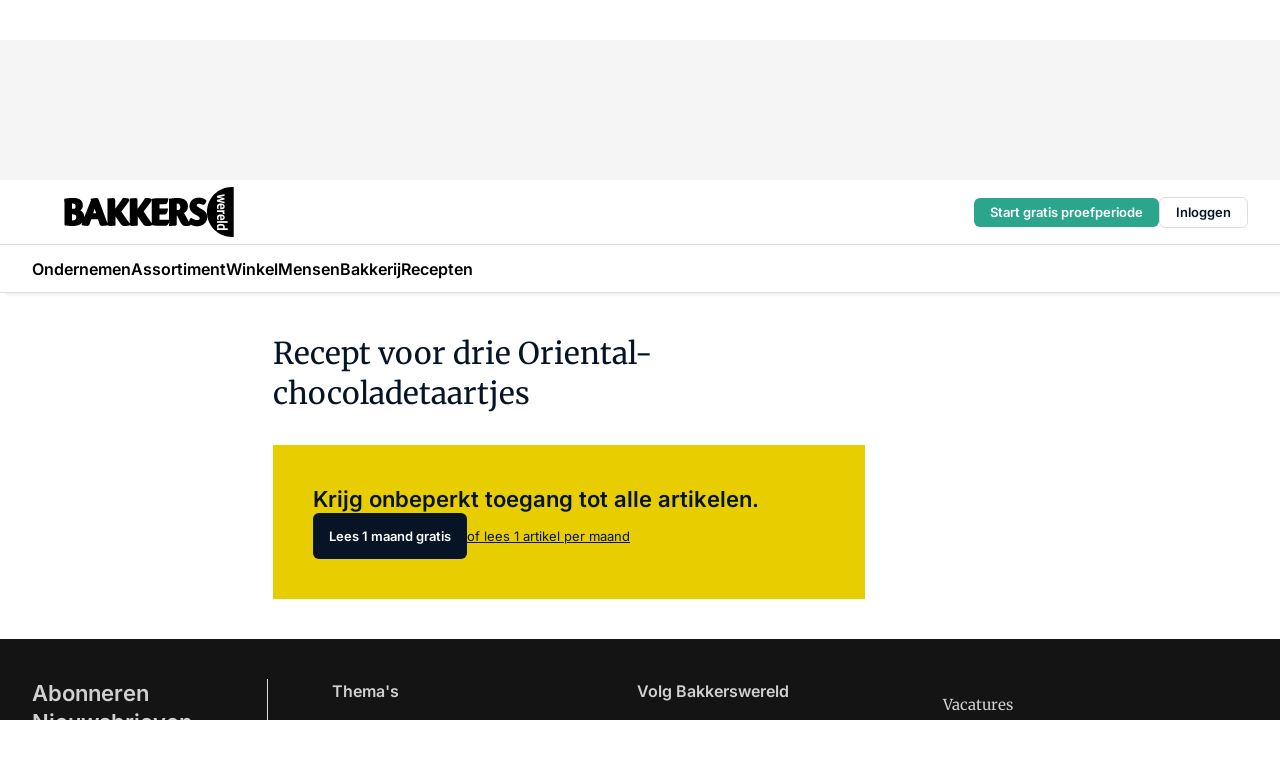

--- FILE ---
content_type: text/html;charset=utf-8
request_url: https://www.bakkerswereld.nl/32913/recept-voor-drie-oriental-chocoladetaartjes
body_size: 130526
content:
<!DOCTYPE html><html  lang="nl"><head><meta charset="utf-8"><meta name="viewport" content="width=device-width, initial-scale=1"><title>Recept voor drie Oriental-chocoladetaartjes</title><link rel="preconnect" href="https://vmn-bakkerswereld.imgix.net"><script data-vendor="c:salesfeed-TUB6ETxE" async src="https://bakkerswereld.strategy3talk.nl/" type="didomi/javascript"></script><style>:root .bakkerswereld {--logo-sm-height:3.6rem;
--logo-sm-width:12.2rem;
--logo-sm-top-offset:0;
--logo-md-height:5rem;
--logo-md-width:17rem;
--logo-md-top-offset:0;
--primary-color:#ab9b4d;
--primary-color-dark:#061426;
--secondary-color:#e8ce00;
--secondary-color-medium:#faf5cb;
--secondary-color-light:#fcfae5;
--label-font:'merriweather', sans-serif;
--label-theme-font:'merriweather', sans-serif;
--white-color:#fff;
--black-color:#000;
--grey-color:#838993;
--text-color:var(--primary-color-dark);
--error-color:#e63900;
--warning-color:var(--primary-color-dark);
--warning-color-light:#e6ac00;
--success-color:#18ad8d;
--article-anchor-color:var(--primary-color);
--alt-color:var(--secondary-color);
--alt-color-medium:var(--secondary-color-medium);
--alt-color-light:var(--secondary-color-light);
--bundle-highlighted-background-color:var(--secondary-color);
--bundle-highlighted-text-color:var(--primary-color-dark);
--bundle-highlighted-line-color:var(--secondary-color-medium);
--notification-bg-color:rgba(212, 237, 218, 0.94);
--notification-text-color:var(--primary-color-dark);
--notification-link-color:var(--primary-color-dark);
--notification-link-hover-color:var(--primary-color-dark);
--notification-icon-color:var(--primary-color-dark);
--notification-border:0px solid var(--primary-color);}</style><style>:root {
     --adslot-top--small: 15rem;
     --adslot-top--medium: 14rem;
     --adslot-top--large: 14rem;
    }</style><style>.grid[data-v-73a357e0]{display:flex;flex-direction:column}.grid[data-v-73a357e0]>*{margin-top:var(--spacing-5)}.grid>.gapless-bottom[data-v-73a357e0]+*,.grid>.gapless-top[data-v-73a357e0],.grid[data-v-73a357e0]>:first-child{margin-top:0}</style><style>.row-wrapper.sticky[data-v-6bea25a5]{position:sticky;top:0;z-index:var(--level-1-index)}.row-wrapper.padding[data-v-6bea25a5],.row-wrapper.padding_bottom[data-v-6bea25a5],.row-wrapper.padding_inset[data-v-6bea25a5]{padding-bottom:var(--spacing-5)}.row-wrapper.padding[data-v-6bea25a5],.row-wrapper.padding_inset[data-v-6bea25a5],.row-wrapper.padding_top[data-v-6bea25a5]{padding-top:var(--spacing-5)}.row-wrapper.padding_inset[data-v-6bea25a5]{padding-left:var(--spacing-3);padding-right:var(--spacing-3)}@media(min-width:1280px){.row-wrapper.padding_inset[data-v-6bea25a5]{padding-left:var(--spacing-5);padding-right:var(--spacing-5)}}.row-wrapper.section_header[data-v-6bea25a5]{margin-bottom:calc((var(--spacing-5) - var(--spacing-4))*-1)}.row[data-v-6bea25a5]{--gap:3.2rem;display:flex;flex-direction:column;gap:var(--gap);width:100%}.row.reverse[data-v-6bea25a5]{flex-direction:column-reverse}@media(min-width:766px){.row[data-v-6bea25a5],.row.reverse[data-v-6bea25a5]{flex-direction:row}}.row .column[data-v-6bea25a5]:empty{display:none}@media(min-width:766px){.row .column.ad[data-v-6bea25a5]{flex-shrink:0;width:30rem}.row .column.article[data-v-6bea25a5]{margin-right:calc(11.5rem - var(--gap));width:59.2rem}.row .column.article[data-v-6bea25a5]:not(:only-child){margin-left:auto}}.row .column.hero[data-v-6bea25a5]{background-color:var(--neutral-color-1);margin-top:-15rem;padding:var(--spacing-4) var(--spacing-4) 0 var(--spacing-4);z-index:2}@media(min-width:766px){.row .column.hero[data-v-6bea25a5]{padding:calc(var(--spacing-3)*2) var(--spacing-7) 0 var(--spacing-7)}}@media(max-width:766px){.row .column[data-v-6bea25a5]{width:100%!important}}@media(min-width:766px){.row .column.article+.column.ad[data-v-6bea25a5]:empty{display:flex}}.row[data-v-6bea25a5]:has(.column:only-child):has(.hero){flex-direction:row}@media(max-width:766px){.row[data-v-6bea25a5]:has(.column:nth-child(2)):has(.hero){height:auto!important}}.row[data-v-6bea25a5]:has(.column:nth-child(n+3)):has([type=article_highlight]){flex-direction:column}@media(max-width:1280px){.row:has(.column:nth-child(n+3)):has([type=article_highlight]) .column[data-v-6bea25a5]{width:100%!important}}@media(max-width:1280px)and (min-width:766px){.row:has(.column:nth-child(n+3)):has([type=article_highlight]) .column[data-v-6bea25a5]:is(:nth-child(2),:nth-child(3)){width:calc(50% - 1.6rem)!important}}@media(max-width:1280px){.row[data-v-6bea25a5]:has(.column:nth-child(n+3)):has([type=article_highlight]) .component[type=article_highlight]{max-height:100%}}@media(min-width:766px){.row[data-v-6bea25a5]:has(.column:nth-child(n+3)):has([type=article_highlight]){flex-direction:row;flex-wrap:wrap;justify-content:space-between}}@media(min-width:1280px){.row[data-v-6bea25a5]:has(.column:nth-child(n+3)):has([type=article_highlight]){flex-wrap:nowrap;justify-content:unset}}section[data-v-6bea25a5]:not(:has(.row>.column:not(:empty))){display:none}</style><style>.column.article .image-block,.column.article .paywall .cta-block,.column.article .registration-block{padding-left:var(--spacing-5);padding-right:var(--spacing-5)}</style><style>.column[data-v-e27f241f]{display:flex;flex-direction:column}.column>.component[data-v-e27f241f]:not(:first-child){margin-top:var(--spacing-5)}.column>.component:not(:first-child)[type=article_author_dates][data-v-e27f241f],.column>.component:not(:first-child)[type=article_authors][data-v-e27f241f],.column>.component:not(:first-child)[type=article_dates][data-v-e27f241f],.column>.component:not(:first-child)[type=article_intro][data-v-e27f241f],.column>.component:not(:first-child)[type=article_toc_desktop][data-v-e27f241f]{margin-top:var(--spacing-2)}</style><style>.ad-slot-top[data-v-478f03bd]{background-color:var(--neutral-color-2);display:flex;justify-content:center;min-height:var(--adslot-top--small);padding:.75rem 0}@media(min-width:480px){.ad-slot-top[data-v-478f03bd]{min-height:var(--adslot-top--medium)}}@media(min-width:960px){.ad-slot-top[data-v-478f03bd]{min-height:var(--adslot-top--large)}}.hidden[data-v-478f03bd]{display:none}</style><style>[id^=div-gpt-ad][data-v-edcc89be]{align-items:center;display:flex;justify-content:center}[id^=div-gpt-ad][data-v-edcc89be]:empty{display:none}[section=full_width_ad][data-v-edcc89be]{background-color:var(--neutral-color-2);padding:1.6rem 0;position:relative}[section=full_width_ad][data-v-edcc89be]:before{background-color:inherit;content:"";height:100%;margin-right:-50vw;position:absolute;right:51%;top:0;width:150vw;z-index:-1}</style><style>.app-menu-wrapper[data-v-89194ed1]{width:100%}.app-menu[data-v-89194ed1]{z-index:var(--level-1-index)}.app-menu.open .search-bar[data-v-89194ed1]{display:none}.app-menu.fixed[data-v-89194ed1]{max-height:var(--spacing-6)}.menu-bar[data-v-89194ed1]{align-items:center;display:flex;height:4.8rem}.menu-bar.hidden[data-v-89194ed1]{display:none}.menu-bar .container[data-v-89194ed1]{height:100%}nav[data-v-89194ed1]{align-items:center;display:flex;gap:var(--spacing-2);justify-content:space-between}.search[data-v-89194ed1]{margin-left:var(--spacing-3)}.search svg[data-v-89194ed1]{display:block;height:var(--spacing-4);width:var(--spacing-4)}.search-bar[data-v-89194ed1]{display:none}.search-bar.open[data-v-89194ed1]{display:block;flex:1;margin-left:var(--spacing-3)}@media(min-width:960px){.search-bar.open[data-v-89194ed1]{flex:unset;margin-left:0}}.nav-main[data-v-89194ed1]{display:flex;flex-grow:1;opacity:1;overflow:hidden;transition:opacity 125ms ease-in;visibility:visible}.nav-main.open[data-v-89194ed1]{display:none}@media(min-width:960px){.nav-main[data-v-89194ed1]{overflow:visible}}</style><style>.top-bar[data-v-9e4a1bec]{align-items:center;display:flex;height:auto;justify-content:flex-end;padding-bottom:var(--spacing-1);padding-top:var(--spacing-1);position:relative;z-index:var(--level-2-index)}@media(min-width:960px){.top-bar[data-v-9e4a1bec]{padding-bottom:var(--spacing-2);padding-top:var(--spacing-2)}}.top-bar .app-menu[data-v-9e4a1bec]{align-items:center;display:flex;flex:1;gap:var(--spacing-3);justify-content:flex-end;list-style-type:none;margin:0;padding:0;z-index:1}@media(min-width:960px){.top-bar .app-menu[data-v-9e4a1bec]{height:var(--spacing-5);justify-content:space-between}}.top-bar .app-menu .logo-well[data-v-9e4a1bec]{align-items:center;display:flex;gap:var(--spacing-3);margin-right:auto}.top-bar .app-menu button[data-v-9e4a1bec]{align-items:center;background:none;border:none;cursor:pointer;display:flex;height:var(--spacing-5);padding:0;width:3.2rem}@media(min-width:1280px){.top-bar .app-menu button[data-v-9e4a1bec]{display:none}.top-bar .app-menu button.foldout[data-v-9e4a1bec]{display:flex}}.top-bar .app-menu .actions-wrapper[data-v-9e4a1bec]{display:flex;gap:var(--spacing-3);justify-content:flex-end;padding:0}.top-bar .app-menu .actions-wrapper li[data-v-9e4a1bec]{align-items:center;display:flex}.top-bar .app-menu .actions-wrapper li[data-v-9e4a1bec]:empty{display:none}.top-bar .app-menu .languages[data-v-9e4a1bec] a{text-decoration:none;text-transform:uppercase}.top-bar .app-menu .languages[data-v-9e4a1bec] a.active{font-weight:600}.top-bar .app-menu .languages[data-v-9e4a1bec] li:last-child{border-left:2px solid var(--neutral-color-0);margin-left:var(--spacing-1);padding-left:var(--spacing-1)}</style><style>a[data-v-257cf6b6]{align-items:center;cursor:pointer;display:flex}img[data-v-257cf6b6]{height:var(--logo-sm-height);margin-top:var(--logo-sm-top-offset);width:var(--logo-sm-width)}@media(min-width:1280px){img[data-v-257cf6b6]{height:var(--logo-md-height);margin-top:var(--logo-md-top-offset);width:var(--logo-md-width)}}</style><style>.nav-main[data-v-8a1cb5e3]{height:100%;position:relative}.nav-main[data-v-8a1cb5e3]:after{background-image:linear-gradient(90deg,#fff0,#fff);bottom:0;content:"";height:100%;opacity:1;pointer-events:none;position:absolute;right:0;top:0;transition:opacity .25s ease;width:var(--spacing-5)}@media(min-width:960px){.nav-main[data-v-8a1cb5e3]:after{content:none}}.nav-main.end[data-v-8a1cb5e3]:after{opacity:0}.nav-main>ul[data-v-8a1cb5e3]{-ms-overflow-style:none;display:flex;gap:var(--spacing-3);height:100%;list-style-type:none;overflow-x:auto;overflow-y:hidden;padding:0;scroll-behavior:smooth;scrollbar-width:none}@media(min-width:960px){.nav-main>ul[data-v-8a1cb5e3]{gap:var(--spacing-4);overflow-x:visible;overflow-y:visible}}@media(min-width:960px){.nav-main>ul>li:focus .dropdown[data-v-8a1cb5e3],.nav-main>ul>li:focus-within .dropdown[data-v-8a1cb5e3],.nav-main>ul>li:hover .dropdown[data-v-8a1cb5e3]{opacity:1;transform:scale(1) translateY(5px);visibility:visible}}.nav-main>ul>li.active a[data-v-8a1cb5e3]{position:relative}.nav-main>ul>li.active a[data-v-8a1cb5e3]:after{background:var(--active-menu,var(--primary-color));bottom:0;content:"";height:3px;position:absolute;width:100%}</style><style>span[data-v-70aa4d73]{cursor:pointer}a[data-v-70aa4d73],span[data-v-70aa4d73]{align-items:center;color:var(--black-color);display:flex;flex-shrink:0;font-family:var(--text-menu-font-family);font-size:var(--text-menu-sm-font-size);font-weight:var(--text-menu-font-weight);gap:var(--spacing-default);height:100%;position:relative;text-decoration:none;white-space:nowrap;word-break:keep-all}@media(min-width:1280px){a[data-v-70aa4d73],span[data-v-70aa4d73]{font-size:var(--text-menu-md-font-size)}}a .icon[data-v-70aa4d73],span .icon[data-v-70aa4d73]{display:none}@media(min-width:766px){a .icon[data-v-70aa4d73],span .icon[data-v-70aa4d73]{display:block}}.badge[data-v-70aa4d73]{background-color:var(--primary-color);border-radius:var(--border-radius-round);color:var(--neutral-color-1);font-family:var(--local-font-family,var(--text-tag-font-family));font-size:var(--local-font-size,var(--text-tag-sm-font-size));font-weight:var(--local-font-weight,var(--text-tag-font-weight));height:var(--spacing-3);line-height:var(--local-line-height,var(--text-tag-sm-line-height));position:absolute;right:calc(var(--spacing-2)*-1);text-align:center;text-transform:uppercase;top:0;width:var(--spacing-3)}@media(min-width:1280px){.badge[data-v-70aa4d73]{font-size:var(--local-font-size,var(--text-tag-md-font-size));font-weight:var(--local-font-weight,var(--text-tag-md-font-weight,var(--text-tag-font-weight)));line-height:var(--local-line-height,var(--text-tag-md-line-height))}}</style><style>.actions[data-v-2d698aca]{align-items:center;display:flex;gap:var(--spacing-1);justify-content:flex-end}.action[data-v-2d698aca],.relative[data-v-2d698aca]{display:flex;position:relative}.action[data-v-2d698aca]{align-items:center;background:none;border:0;color:var(--primary-color-dark);cursor:pointer;height:2.4rem;outline:none;padding:0;text-decoration:none}.action .count[data-v-2d698aca]{align-items:center;color:var(--neutral-color-1);display:flex;font-family:var(--heading-font);font-size:1.2rem;font-weight:600;justify-content:center;line-height:var(--spacing-3)}.action .count[data-v-2d698aca],.action.unread[data-v-2d698aca]:after{background-color:#e2001a;border-radius:var(--border-radius-round);height:1.6rem;left:var(--spacing-3);position:absolute;top:calc(var(--spacing-1)*-1);width:1.6rem}.action.unread[data-v-2d698aca]:after{content:""}.action .indicator[data-v-2d698aca]{align-items:center;background-color:var(--neutral-color-4);border-radius:100%;display:flex;height:var(--spacing-3);left:var(--spacing-3);position:absolute;top:calc(var(--spacing-1)*-1);width:var(--spacing-3)}.action .indicator.authenticated[data-v-2d698aca]{background-color:#0a9e0a}.action .indicator span[data-v-2d698aca]{color:var(--white-color)}.onboarding[data-v-2d698aca],.user_logged_out[data-v-2d698aca]{position:absolute;right:-.5rem;top:4.2rem}@media(min-width:1280px){.onboarding[data-v-2d698aca],.user_logged_out[data-v-2d698aca]{right:-4rem}}@media(min-width:480px){.user_logged_in[data-v-2d698aca]{left:unset;position:absolute;right:-.5rem;top:4.2rem}}@media(min-width:480px)and (min-width:1280px){.user_logged_in[data-v-2d698aca]{right:-4rem}}.onboarding[data-v-2d698aca]{right:-4.5rem}@media(min-width:1280px){.onboarding[data-v-2d698aca]{right:-4rem}}.dropdown-enter-active[data-v-2d698aca]{transition:all .1s ease-out}.dropdown-leave-active[data-v-2d698aca]{transition:all 75ms ease-in}.dropdown-enter-from[data-v-2d698aca],.dropdown-leave-to[data-v-2d698aca]{opacity:0;transform:scale(.95) translateY(-5px)}.dropdown-enter-to[data-v-2d698aca],.dropdown-leave-from[data-v-2d698aca]{opacity:1;transform:scale(1) translateY(0)}</style><style>.app-menu-user-logged-out[data-v-89d7b9b6]{background-color:var(--neutral-color-1);border-radius:var(--border-radius);box-shadow:0 0 10px 5px #0000001a;width:30rem;z-index:var(--level-2-index)}.app-menu-user-logged-out[data-v-89d7b9b6]:before{background-color:var(--neutral-color-1);content:"";height:2rem;position:absolute;right:1.2rem;top:-1rem;transform:rotate(45deg);width:2rem}@media(min-width:1280px){.app-menu-user-logged-out[data-v-89d7b9b6]:before{right:4.7rem}}.app-menu-user-logged-out .close[data-v-89d7b9b6]{all:unset;align-self:flex-end;cursor:pointer;position:absolute;right:var(--spacing-2);top:var(--spacing-2);z-index:1}.app-menu-user-logged-out .close+li[data-v-89d7b9b6]{border-top:none;margin-top:0}.app-menu-user-logged-out ul[data-v-89d7b9b6]{display:flex;flex-direction:column;list-style-type:none;padding:var(--spacing-1) 0}.app-menu-user-logged-out ul>li[data-v-89d7b9b6]{border-top:1px solid var(--border-color);padding:var(--spacing-1) var(--spacing-4);position:relative}.app-menu-user-logged-out ul>li[data-v-89d7b9b6]:first-of-type{padding-right:var(--spacing-5)}.app-menu-user-logged-out ul>li+li.remove-border[data-v-89d7b9b6],.app-menu-user-logged-out ul>li.remove-border+li[data-v-89d7b9b6],.app-menu-user-logged-out ul>li[data-v-89d7b9b6]:first-child{border-top:none;margin-top:0}.app-menu-user-logged-out ul>li[data-v-89d7b9b6]:empty{display:none}.app-menu-user-logged-out ul>li p[data-v-89d7b9b6],.app-menu-user-logged-out ul>li span[data-v-89d7b9b6]:not(.icon){display:inline-block;font-family:var(--local-font-family,var(--text-body-font-family));font-size:var(--local-font-size,var(--text-body-sm-font-size));font-weight:var(--local-font-weight,var(--text-body-font-weight));line-height:var(--local-line-height,var(--text-body-sm-line-height));overflow:hidden;text-overflow:ellipsis;width:100%}@media(min-width:1280px){.app-menu-user-logged-out ul>li p[data-v-89d7b9b6],.app-menu-user-logged-out ul>li span[data-v-89d7b9b6]:not(.icon){font-size:var(--local-font-size,var(--text-body-md-font-size));font-weight:var(--local-font-weight,var(--text-body-md-font-weight,var(--text-body-font-weight)));line-height:var(--local-line-height,var(--text-body-md-line-height))}}.app-menu-user-logged-out ul>li.highlight[data-v-89d7b9b6]{animation:shadow-pulse-89d7b9b6 .5s infinite alternate}.app-menu-user-logged-out ul>li.highlight+li[data-v-89d7b9b6]{border-top:none}.app-menu-user-logged-out ul>li .link[data-v-89d7b9b6]{all:unset;align-items:center;cursor:pointer;display:flex;font-family:var(--local-font-family,var(--text-body-font-family));font-size:var(--local-font-size,var(--text-body-sm-font-size));font-weight:var(--local-font-weight,var(--text-body-font-weight));justify-content:space-between;line-height:var(--local-line-height,var(--text-body-sm-line-height));-webkit-text-decoration:solid underline transparent 1px;text-decoration:solid underline transparent 1px;text-underline-offset:var(--spacing-default);transition:color var(--transition-speed),text-decoration-color var(--transition-speed);vertical-align:text-top}@media(min-width:1280px){.app-menu-user-logged-out ul>li .link[data-v-89d7b9b6]{font-size:var(--local-font-size,var(--text-body-md-font-size));font-weight:var(--local-font-weight,var(--text-body-md-font-weight,var(--text-body-font-weight)));line-height:var(--local-line-height,var(--text-body-md-line-height))}}.app-menu-user-logged-out ul>li .link[data-v-89d7b9b6]:hover{text-decoration-color:#000}.app-menu-user-logged-out ul>li .link.small[data-v-89d7b9b6]{font-family:var(--local-font-family,var(--text-note-font-family));font-size:var(--local-font-size,var(--text-note-sm-font-size));font-weight:var(--local-font-weight,var(--text-note-font-weight));line-height:var(--local-line-height,var(--text-note-sm-line-height));margin-bottom:var(--spacing-2);margin-top:.4rem;text-decoration:underline}.app-menu-user-logged-out ul>li .link.small[data-v-89d7b9b6]:hover{text-decoration-color:transparent}@media(min-width:1280px){.app-menu-user-logged-out ul>li .link.small[data-v-89d7b9b6]{font-size:var(--local-font-size,var(--text-note-md-font-size));font-weight:var(--local-font-weight,var(--text-note-md-font-weight,var(--text-note-font-weight)));line-height:var(--local-line-height,var(--text-note-md-line-height))}}.app-menu-user-logged-out ul>li .toggle[data-v-89d7b9b6]{align-items:center;display:flex;font-family:var(--local-font-family,var(--text-body-font-family));font-size:var(--local-font-size,var(--text-body-sm-font-size));font-weight:var(--local-font-weight,var(--text-body-font-weight));gap:var(--spacing-1);justify-content:space-between;line-height:var(--local-line-height,var(--text-body-sm-line-height))}@media(min-width:1280px){.app-menu-user-logged-out ul>li .toggle[data-v-89d7b9b6]{font-size:var(--local-font-size,var(--text-body-md-font-size));font-weight:var(--local-font-weight,var(--text-body-md-font-weight,var(--text-body-font-weight)));line-height:var(--local-line-height,var(--text-body-md-line-height))}}.app-menu-user-logged-out ul>li .toggle .icon[data-v-89d7b9b6]{flex-shrink:0;margin-left:auto}@keyframes shadow-pulse-89d7b9b6{0%{box-shadow:var(--primary-color) 0 0 3px 2px}to{box-shadow:var(--primary-color) 0 0 6px 2px}}</style><style>.headline[data-v-61555ae3]{align-items:flex-start;display:flex;flex-direction:column;gap:1.2rem}h1[data-v-61555ae3]{font-family:var(--local-font-family,var(--text-h1-font-family));font-size:var(--local-font-size,var(--text-h1-sm-font-size));font-weight:var(--local-font-weight,var(--text-h1-font-weight));line-height:var(--local-line-height,var(--text-h1-sm-line-height));text-wrap:balance}@media(min-width:1280px){h1[data-v-61555ae3]{font-size:var(--local-font-size,var(--text-h1-md-font-size));font-weight:var(--local-font-weight,var(--text-h1-md-font-weight,var(--text-h1-font-weight)));line-height:var(--local-line-height,var(--text-h1-md-line-height))}}</style><style>.label[data-v-18c593f2]{background-color:var(--secondary-color-medium);display:inline-flex;font-family:var(--local-font-family,var(--text-tag-font-family));font-size:var(--local-font-size,var(--text-tag-sm-font-size));font-weight:var(--local-font-weight,var(--text-tag-font-weight));line-height:var(--local-line-height,var(--text-tag-sm-line-height));padding:var(--spacing-default) var(--spacing-1);text-transform:uppercase}.label.exclusive[data-v-18c593f2]{background-color:var(--primary-color);color:var(--neutral-color-1)}@media(min-width:1280px){.label[data-v-18c593f2]{font-size:var(--local-font-size,var(--text-tag-md-font-size));font-weight:var(--local-font-weight,var(--text-tag-md-font-weight,var(--text-tag-font-weight)));line-height:var(--local-line-height,var(--text-tag-md-line-height))}}</style><style>.paywall[data-v-2825c4c3]{display:flex;flex-direction:column;gap:var(--spacing-5)}.gapless-bottom[data-v-2825c4c3]{margin-bottom:calc(var(--spacing-5)*-1)}.gapless-top[data-v-2825c4c3]{margin-top:calc(var(--spacing-5)*-1)}</style><style>section[data-v-122b1340]{background-color:#141414}footer[data-v-122b1340]{display:flex;flex-direction:column;gap:3.2rem;padding:var(--spacing-5) var(--spacing-3)}@media(min-width:680px){footer[data-v-122b1340]{flex-direction:row}}@media(min-width:1280px){footer[data-v-122b1340]{padding:var(--spacing-5) 0}}ul[data-v-122b1340]{list-style-type:none;padding:0}li[data-v-122b1340]:empty{display:none}.first-column[data-v-122b1340]{gap:2.4rem}.first-column[data-v-122b1340],.first-column .main[data-v-122b1340]{display:flex;flex-direction:column}.first-column .main[data-v-122b1340]{gap:.6rem;margin-top:0;word-break:break-word}.first-column .main li a[data-v-122b1340]{color:#d0d0d0;font-family:Inter,sans-serif;font-size:2.2rem;font-weight:600;line-height:2.8rem;text-decoration:none}.first-column .main li a[data-v-122b1340]:hover{text-decoration:underline}.first-column .service[data-v-122b1340]{display:flex;flex-direction:column}.first-column .service li a[data-v-122b1340]{color:#d0d0d0;font-family:Inter,sans-serif;font-size:1.4rem;line-height:2.6rem;text-decoration:none}.first-column .service li a[data-v-122b1340]:hover{text-decoration:underline}.columns[data-v-122b1340]{display:flex;flex:1;flex-direction:column;gap:var(--spacing-6)}@media(min-width:680px){.columns[data-v-122b1340]{border-left:1px solid var(--neutral-colors-neutral-color-3,var(--neutral-color-3));flex-direction:row;flex-wrap:wrap;margin-left:var(--spacing-3);padding-left:var(--spacing-6)}}.column[data-v-122b1340]{display:flex;flex:1 1 0;flex-direction:column;gap:2rem}@media(min-width:680px){.column[data-v-122b1340]{gap:3rem}}.column ul[data-v-122b1340]{display:flex;flex-direction:column;gap:1rem;margin-top:1.2rem}.column h3[data-v-122b1340],.column h3 a[data-v-122b1340]{color:#d0d0d0;font-family:var(--local-font-family,var(--text-h4-font-family));font-size:var(--local-font-size,var(--text-h4-sm-font-size));font-weight:var(--local-font-weight,var(--text-h4-font-weight));line-height:var(--local-line-height,var(--text-h4-sm-line-height));text-decoration:none}@media(min-width:1280px){.column h3[data-v-122b1340],.column h3 a[data-v-122b1340]{font-size:var(--local-font-size,var(--text-h4-md-font-size));font-weight:var(--local-font-weight,var(--text-h4-md-font-weight,var(--text-h4-font-weight)));line-height:var(--local-line-height,var(--text-h4-md-line-height))}}.column li a[data-v-122b1340]{color:#d0d0d0;font-family:var(--local-font-family,var(--text-body-font-family));font-size:var(--local-font-size,var(--text-body-sm-font-size));font-weight:var(--local-font-weight,var(--text-body-font-weight));line-height:var(--local-line-height,var(--text-body-sm-line-height));text-decoration:none}@media(min-width:1280px){.column li a[data-v-122b1340]{font-size:var(--local-font-size,var(--text-body-md-font-size));font-weight:var(--local-font-weight,var(--text-body-md-font-weight,var(--text-body-font-weight)));line-height:var(--local-line-height,var(--text-body-md-line-height))}}.column li a[data-v-122b1340]:hover{text-decoration:underline}</style><style>section[data-v-6a424255]{background-color:var(--neutral-color-0);border-top:1px solid var(--neutral-color-4)}footer[data-v-6a424255]{align-items:flex-start;display:flex;flex-direction:column;gap:var(--spacing-4);margin:0 auto;max-width:1216px;padding-bottom:var(--spacing-5);padding-top:var(--spacing-4)}@media(min-width:766px){footer[data-v-6a424255]{align-items:center;flex-direction:row;gap:var(--spacing-5);justify-content:space-between;padding-bottom:var(--spacing-4);padding-top:var(--spacing-4)}}footer[data-v-6a424255] p a{color:var(--secondary-color);-webkit-text-decoration:underline solid var(--neutral-color-4);text-decoration:underline solid var(--neutral-color-4);text-underline-offset:var(--spacing-default);transition:text-decoration-color var(--transition-speed)}footer[data-v-6a424255] p a:hover{text-decoration-color:transparent}figure[data-v-6a424255]{background-image:url(https://n3-cdn.vakmedianet.com/_nuxt/vmn_logo.CyILlyQm.svg);background-repeat:no-repeat;background-size:90px 40px;display:none;flex-shrink:0;height:40px;width:90px}@media(min-width:766px){figure[data-v-6a424255]{display:block}}caption[data-v-6a424255]{display:none}p[data-v-6a424255]{color:var(--secondary-color);flex-grow:1;font-family:var(--local-font-family,var(--text-body-font-family));font-size:var(--local-font-size,var(--text-body-sm-font-size));font-weight:var(--local-font-weight,var(--text-body-font-weight));line-height:var(--local-line-height,var(--text-body-sm-line-height));opacity:.75}@media(min-width:1280px){p[data-v-6a424255]{font-size:var(--local-font-size,var(--text-body-md-font-size));font-weight:var(--local-font-weight,var(--text-body-md-font-weight,var(--text-body-font-weight)));line-height:var(--local-line-height,var(--text-body-md-line-height))}}ul[data-v-6a424255]{display:flex;gap:2rem;list-style-type:none;padding:0}@media(min-width:766px){ul[data-v-6a424255]{margin-left:5rem}}li a[data-v-6a424255]{align-items:center;background:var(--primary-color);border-radius:100%;display:flex;height:3.6rem;justify-content:center;text-decoration:none;width:3.6rem}li a span[data-v-6a424255]{color:var(--white-color)}</style><style>.overlay .highlight-block-wrapper .flex{padding:0}.overlay:has(.column:empty){display:none}</style><style>.overlay[data-v-4b46ad33]{display:flex}.overlay.overlay_bottom_right[data-v-4b46ad33],.overlay.overlay_center[data-v-4b46ad33]{box-shadow:0 4px 10px #00000040;position:fixed;z-index:801}.overlay.overlay_bottom_right[data-v-4b46ad33]{border-radius:var(--border-radius);bottom:var(--spacing-4);box-shadow:0 4px 10px #00000040;left:0;margin-left:auto;margin-right:auto;max-height:48rem;max-width:960px;overflow:auto;right:0;width:90%}@media(min-width:1280px){.overlay.overlay_bottom_right[data-v-4b46ad33]{bottom:var(--spacing-6);height:100%;height:var(--71b9abd0);left:unset;right:var(--spacing-6);width:var(--2dca99fd)}}.overlay.overlay_center[data-v-4b46ad33]{inset:0}@media(min-width:766px){.overlay.overlay_center[data-v-4b46ad33]{border-radius:var(--border-radius);height:-moz-fit-content;height:fit-content;margin:auto;max-height:60rem;max-width:960px;overflow:auto;width:calc(100% - var(--spacing-3)*2)}}.overlay.scrolling[data-v-4b46ad33]{overflow-y:auto}.overlay>div[data-v-4b46ad33]{display:flex;flex-direction:column;gap:3.2rem;width:100%}@media(min-width:680px){.overlay>div[data-v-4b46ad33]{flex-direction:row}}.overlay>div.local_container[data-v-4b46ad33]{margin:0 auto;max-width:1216px}.overlay>div>button[data-v-4b46ad33]{align-items:center;background:none;border:0;cursor:pointer;display:flex;justify-content:center;padding:var(--spacing-3);position:absolute;right:0;top:0;z-index:5}.overlay>div>button svg[data-v-4b46ad33]{height:var(--spacing-3);width:var(--spacing-3)}.padding[data-v-4b46ad33],.padding_bottom[data-v-4b46ad33],.padding_inset[data-v-4b46ad33]{padding-bottom:var(--spacing-5)}.padding[data-v-4b46ad33],.padding_inset[data-v-4b46ad33],.padding_top[data-v-4b46ad33]{padding-top:var(--spacing-5)}.padding_inset[data-v-4b46ad33]{padding-left:var(--spacing-3);padding-right:var(--spacing-3)}@media(min-width:1280px){.padding_inset[data-v-4b46ad33]{padding-left:var(--spacing-5);padding-right:var(--spacing-5)}}.overlay_bottom_wrapper[data-v-4b46ad33]{bottom:0;left:0;overflow-y:scroll;overscroll-behavior-y:contain;position:fixed;right:0;scrollbar-width:none;z-index:801}.overlay_bottom_wrapper .overlay_bottom[data-v-4b46ad33]{transform:translateY(var(--25591c10))}.no-spacing[data-v-4b46ad33] .component:not(:first-child){margin-top:0}</style><style>.login[data-v-a4d972cd]{background-color:var(--19dae6e4);cursor:pointer;font-family:var(--local-font-family,var(--text-note-font-family));font-size:var(--local-font-size,var(--text-note-sm-font-size));font-weight:var(--local-font-weight,var(--text-note-font-weight));line-height:var(--spacing-3)!important;line-height:var(--local-line-height,var(--text-note-sm-line-height));min-height:var(--spacing-4);padding:var(--spacing-1);text-align:center;text-decoration:none;transition:background-color var(--transition-speed) ease;width:100%}@media(min-width:1280px){.login[data-v-a4d972cd]{font-size:var(--local-font-size,var(--text-note-md-font-size));font-weight:var(--local-font-weight,var(--text-note-md-font-weight,var(--text-note-font-weight)));line-height:var(--local-line-height,var(--text-note-md-line-height))}}.login div[data-v-a4d972cd]{display:inline}.login span[data-v-a4d972cd]{text-decoration:underline}.login[data-v-a4d972cd]:hover{background-color:var(--6533e5fe)}.login.border[data-v-a4d972cd]{border-bottom:1px solid var(--neutral-color-3)}</style><style>.loading[data-v-ad47dd45]{opacity:.5;pointer-events:none}.cta-block[data-v-ad47dd45]{display:flex;flex-direction:column;gap:var(--spacing-4)}.cta-block.border[data-v-ad47dd45]{border:1px solid var(--neutral-color-4);border-radius:var(--border-radius);padding:var(--spacing-4)}h2[data-v-ad47dd45]{font-family:var(--local-font-family,var(--text-h2-font-family));font-size:var(--local-font-size,var(--text-h2-sm-font-size));font-weight:var(--local-font-weight,var(--text-h2-font-weight));line-height:var(--local-line-height,var(--text-h2-sm-line-height))}@media(min-width:1280px){h2[data-v-ad47dd45]{font-size:var(--local-font-size,var(--text-h2-md-font-size));font-weight:var(--local-font-weight,var(--text-h2-md-font-weight,var(--text-h2-font-weight)));line-height:var(--local-line-height,var(--text-h2-md-line-height))}}h3[data-v-ad47dd45]{font-family:var(--local-font-family,var(--text-h3-font-family));font-size:var(--local-font-size,var(--text-h3-sm-font-size));font-weight:var(--local-font-weight,var(--text-h3-font-weight));line-height:var(--local-line-height,var(--text-h3-sm-line-height))}@media(min-width:1280px){h3[data-v-ad47dd45]{font-size:var(--local-font-size,var(--text-h3-md-font-size));font-weight:var(--local-font-weight,var(--text-h3-md-font-weight,var(--text-h3-font-weight)));line-height:var(--local-line-height,var(--text-h3-md-line-height))}}h4[data-v-ad47dd45]{font-family:var(--local-font-family,var(--text-h4-font-family));font-size:var(--local-font-size,var(--text-h4-sm-font-size));font-weight:var(--local-font-weight,var(--text-h4-font-weight));line-height:var(--local-line-height,var(--text-h4-sm-line-height))}@media(min-width:1280px){h4[data-v-ad47dd45]{font-size:var(--local-font-size,var(--text-h4-md-font-size));font-weight:var(--local-font-weight,var(--text-h4-md-font-weight,var(--text-h4-font-weight)));line-height:var(--local-line-height,var(--text-h4-md-line-height))}}h3[data-v-ad47dd45],h4[data-v-ad47dd45]{list-style-position:inside;margin:0;padding-left:0}.navigation[data-v-ad47dd45]{display:flex;flex-direction:column;gap:var(--spacing-4)}@media(min-width:766px){.navigation[data-v-ad47dd45]{align-items:center;flex-direction:row}}.navigation button[disabled][data-v-ad47dd45]{cursor:not-allowed;opacity:.5}.newsletter[data-v-ad47dd45]:not(.newsletter:first-child){margin-top:var(--spacing-2)}.newsletter input[data-v-ad47dd45]{left:-999px;position:absolute}.newsletter input:focus+label[data-v-ad47dd45]:before{border:1px solid var(--primary-color)}.newsletter input:checked+label[data-v-ad47dd45]:before{background-color:var(--white-color)}.newsletter input:checked+label[data-v-ad47dd45]:after{color:var(--primary-color);opacity:1}</style><style>p[data-v-51931df1]{font-family:var(--local-font-family,var(--text-note-font-family));font-size:var(--local-font-size,var(--text-note-sm-font-size));font-weight:var(--local-font-weight,var(--text-note-font-weight));line-height:var(--local-line-height,var(--text-note-sm-line-height))}@media(min-width:1280px){p[data-v-51931df1]{font-size:var(--local-font-size,var(--text-note-md-font-size));font-weight:var(--local-font-weight,var(--text-note-md-font-weight,var(--text-note-font-weight)));line-height:var(--local-line-height,var(--text-note-md-line-height))}}</style><style>a[data-v-17840087]{-webkit-text-decoration:underline solid var(--neutral-color-0);text-decoration:underline solid var(--neutral-color-0);text-underline-offset:var(--spacing-default);transition:text-decoration-color var(--transition-speed)}a[data-v-17840087]:hover{text-decoration-color:transparent}</style><link rel="stylesheet" href="https://n3-cdn.vakmedianet.com/_nuxt/entry.CrNbaaBK.css" crossorigin><link rel="stylesheet" href="https://n3-cdn.vakmedianet.com/_nuxt/layout.ByBz4ujK.css" crossorigin><link rel="stylesheet" href="https://n3-cdn.vakmedianet.com/_nuxt/logo.vKg9T3Iz.css" crossorigin><link rel="stylesheet" href="https://n3-cdn.vakmedianet.com/_nuxt/mobile.BaFB48Wh.css" crossorigin><link rel="stylesheet" href="https://n3-cdn.vakmedianet.com/_nuxt/actions.BirBfSeA.css" crossorigin><link rel="stylesheet" href="https://n3-cdn.vakmedianet.com/_nuxt/toggle.DLz-BAYo.css" crossorigin><link rel="stylesheet" href="https://n3-cdn.vakmedianet.com/_nuxt/nav-main.DPixcNGH.css" crossorigin><link rel="stylesheet" href="https://n3-cdn.vakmedianet.com/_nuxt/content-label.C8dHpS2r.css" crossorigin><link rel="stylesheet" href="https://n3-cdn.vakmedianet.com/_nuxt/features-list.Cr9qz7fZ.css" crossorigin><link rel="stylesheet" href="https://n3-cdn.vakmedianet.com/_nuxt/ga-link.CEpR9DG3.css" crossorigin><link rel="stylesheet" href="https://n3-cdn.vakmedianet.com/_nuxt/checkbox.CCc6Jhmf.css" crossorigin><style>:where(.i-vmn\:account){display:inline-block;width:1em;height:1em;background-color:currentColor;-webkit-mask-image:var(--svg);mask-image:var(--svg);-webkit-mask-repeat:no-repeat;mask-repeat:no-repeat;-webkit-mask-size:100% 100%;mask-size:100% 100%;--svg:url("data:image/svg+xml,%3Csvg xmlns='http://www.w3.org/2000/svg' viewBox='0 0 32 32' width='32' height='32'%3E%3Cg fill='none'%3E %3Cg stroke='black' stroke-linecap='round' stroke-linejoin='round' stroke-miterlimit='1' clip-path='url(%23svgID0)'%3E %3Cpath stroke-width='2' d='M15 17a6 6 0 100-12 6 6 0 000 12' /%3E %3Cpath stroke-width='1.955' d='M5 27c0-4.04 4.553-7.32 10.16-7.32S25.32 22.96 25.32 27' /%3E %3C/g%3E %3Cdefs%3E %3CclipPath id='svgID0'%3E %3Cpath fill='%23fff' d='M4 4h23v24H4z' /%3E %3C/clipPath%3E %3C/defs%3E %3C/g%3E%3C/svg%3E")}:where(.i-vmn\:facebook){display:inline-block;width:1em;height:1em;background-color:currentColor;-webkit-mask-image:var(--svg);mask-image:var(--svg);-webkit-mask-repeat:no-repeat;mask-repeat:no-repeat;-webkit-mask-size:100% 100%;mask-size:100% 100%;--svg:url("data:image/svg+xml,%3Csvg xmlns='http://www.w3.org/2000/svg' viewBox='0 0 32 32' width='32' height='32'%3E%3Cg fill='none'%3E %3Cg clip-path='url(%23svgID1)'%3E %3Cmask id='svgID0' width='24' height='25' x='4' y='3' maskUnits='userSpaceOnUse' style='mask-type:luminance'%3E %3Cpath fill='%23fff' d='M27.477 4H4v23.477h23.477z' /%3E %3C/mask%3E %3Cg mask='url(%23svgID0)'%3E %3Cpath fill='black' d='M21.843 4.168v3.726h-2.224q-1.214 0-1.643.507t-.423 1.524v2.667h4.14l-.555 4.177h-3.58v10.708h-4.317V16.769H9.635v-4.177h3.606V9.517q0-2.625 1.467-4.071 1.467-1.447 3.909-1.447a23 23 0 013.226.17' /%3E %3C/g%3E %3C/g%3E %3Cdefs%3E %3CclipPath id='svgID1'%3E %3Cpath fill='%23fff' d='M4 4h24v24H4z' /%3E %3C/clipPath%3E %3C/defs%3E %3C/g%3E%3C/svg%3E")}:where(.i-vmn\:menu){display:inline-block;width:1em;height:1em;background-color:currentColor;-webkit-mask-image:var(--svg);mask-image:var(--svg);-webkit-mask-repeat:no-repeat;mask-repeat:no-repeat;-webkit-mask-size:100% 100%;mask-size:100% 100%;--svg:url("data:image/svg+xml,%3Csvg xmlns='http://www.w3.org/2000/svg' viewBox='0 0 32 32' width='32' height='32'%3E%3Cg fill='none'%3E %3Cg stroke='black' stroke-linecap='round' stroke-linejoin='round' stroke-miterlimit='1.5' stroke-width='2' clip-path='url(%23svgID0)'%3E %3Cpath d='M5.999 9H25.27M6.54 15.543h13.466m-13.95 6.543h17.215' /%3E %3C/g%3E %3Cdefs%3E %3CclipPath id='svgID0'%3E %3Cpath fill='%23fff' d='M5 8h22v16H5z' /%3E %3C/clipPath%3E %3C/defs%3E %3C/g%3E%3C/svg%3E")}:where(.i-vmn\:search){display:inline-block;width:1em;height:1em;background-color:currentColor;-webkit-mask-image:var(--svg);mask-image:var(--svg);-webkit-mask-repeat:no-repeat;mask-repeat:no-repeat;-webkit-mask-size:100% 100%;mask-size:100% 100%;--svg:url("data:image/svg+xml,%3Csvg xmlns='http://www.w3.org/2000/svg' viewBox='0 0 32 32' width='32' height='32'%3E%3Cg fill='none'%3E %3Cg stroke='black' stroke-linecap='round' stroke-linejoin='round' stroke-miterlimit='1.5' clip-path='url(%23svgID0)'%3E %3Cpath stroke-width='2.002' d='M14.485 22.245c4.685 0 8.484-3.637 8.484-8.122C22.969 9.637 19.17 6 14.485 6S6 9.637 6 14.123s3.799 8.122 8.485 8.122' /%3E %3Cpath stroke-width='1.998' d='M20.441 20.33 25.745 26' /%3E %3C/g%3E %3Cdefs%3E %3CclipPath id='svgID0'%3E %3Cpath fill='%23fff' d='M5 5h22v22H5z' /%3E %3C/clipPath%3E %3C/defs%3E %3C/g%3E%3C/svg%3E")}:where(.i-vmn\:x){display:inline-block;width:1em;height:1em;background-color:currentColor;-webkit-mask-image:var(--svg);mask-image:var(--svg);-webkit-mask-repeat:no-repeat;mask-repeat:no-repeat;-webkit-mask-size:100% 100%;mask-size:100% 100%;--svg:url("data:image/svg+xml,%3Csvg xmlns='http://www.w3.org/2000/svg' viewBox='0 0 32 32' width='32' height='32'%3E%3Cg fill='none'%3E %3Cg clip-path='url(%23svgID0)'%3E %3Cpath fill='black' d='M17.988 14.248 26.113 5h-1.925l-7.057 8.028L11.498 5H5l8.52 12.141L5 26.838h1.924l7.448-8.48 5.95 8.48h6.498M7.62 6.421h2.957l13.61 19.066H21.23' /%3E %3C/g%3E %3Cdefs%3E %3CclipPath id='svgID0'%3E %3Cpath fill='%23fff' d='M5 5h22v22H5z' /%3E %3C/clipPath%3E %3C/defs%3E %3C/g%3E%3C/svg%3E")}</style><link rel="modulepreload" as="script" crossorigin href="https://n3-cdn.vakmedianet.com/_nuxt/DB9FaPsH.js"><link rel="modulepreload" as="script" crossorigin href="https://n3-cdn.vakmedianet.com/_nuxt/sMwMsqjb.js"><link rel="modulepreload" as="script" crossorigin href="https://n3-cdn.vakmedianet.com/_nuxt/CyItnBWB.js"><link rel="modulepreload" as="script" crossorigin href="https://n3-cdn.vakmedianet.com/_nuxt/Dl_iR2Op.js"><link rel="modulepreload" as="script" crossorigin href="https://n3-cdn.vakmedianet.com/_nuxt/D6QFfvf8.js"><link rel="modulepreload" as="script" crossorigin href="https://n3-cdn.vakmedianet.com/_nuxt/CAAcSZ4I.js"><link rel="modulepreload" as="script" crossorigin href="https://n3-cdn.vakmedianet.com/_nuxt/CMHlnfYg.js"><link rel="modulepreload" as="script" crossorigin href="https://n3-cdn.vakmedianet.com/_nuxt/DHdlCU0j.js"><link rel="modulepreload" as="script" crossorigin href="https://n3-cdn.vakmedianet.com/_nuxt/DcuyIu0x.js"><link rel="modulepreload" as="script" crossorigin href="https://n3-cdn.vakmedianet.com/_nuxt/D-4ZG9d9.js"><link rel="modulepreload" as="script" crossorigin href="https://n3-cdn.vakmedianet.com/_nuxt/CycrcIYb.js"><link rel="modulepreload" as="script" crossorigin href="https://n3-cdn.vakmedianet.com/_nuxt/CFXG-WIN.js"><link rel="modulepreload" as="script" crossorigin href="https://n3-cdn.vakmedianet.com/_nuxt/IcgvveMc.js"><link rel="modulepreload" as="script" crossorigin href="https://n3-cdn.vakmedianet.com/_nuxt/CzMY6bG0.js"><link rel="modulepreload" as="script" crossorigin href="https://n3-cdn.vakmedianet.com/_nuxt/BDemlatc.js"><link rel="modulepreload" as="script" crossorigin href="https://n3-cdn.vakmedianet.com/_nuxt/C9o-In-h.js"><link rel="modulepreload" as="script" crossorigin href="https://n3-cdn.vakmedianet.com/_nuxt/BY1sraHY.js"><link rel="modulepreload" as="script" crossorigin href="https://n3-cdn.vakmedianet.com/_nuxt/BTsFiu83.js"><link rel="modulepreload" as="script" crossorigin href="https://n3-cdn.vakmedianet.com/_nuxt/D7W388eU.js"><link rel="modulepreload" as="script" crossorigin href="https://n3-cdn.vakmedianet.com/_nuxt/BwmVxqYX.js"><link rel="modulepreload" as="script" crossorigin href="https://n3-cdn.vakmedianet.com/_nuxt/CrMz8GWj.js"><link rel="modulepreload" as="script" crossorigin href="https://n3-cdn.vakmedianet.com/_nuxt/BtZSbpyF.js"><link rel="modulepreload" as="script" crossorigin href="https://n3-cdn.vakmedianet.com/_nuxt/CvaMWTnb.js"><link rel="modulepreload" as="script" crossorigin href="https://n3-cdn.vakmedianet.com/_nuxt/BrkAz6Z3.js"><link rel="modulepreload" as="script" crossorigin href="https://n3-cdn.vakmedianet.com/_nuxt/wejdrUAv.js"><link rel="modulepreload" as="script" crossorigin href="https://n3-cdn.vakmedianet.com/_nuxt/BwG5-9Tn.js"><link rel="modulepreload" as="script" crossorigin href="https://n3-cdn.vakmedianet.com/_nuxt/B1slY31X.js"><link rel="modulepreload" as="script" crossorigin href="https://n3-cdn.vakmedianet.com/_nuxt/Dsc5qSvV.js"><link rel="modulepreload" as="script" crossorigin href="https://n3-cdn.vakmedianet.com/_nuxt/Ck134hCZ.js"><link rel="modulepreload" as="script" crossorigin href="https://n3-cdn.vakmedianet.com/_nuxt/DMEHhMVu.js"><link rel="preload" as="fetch" fetchpriority="low" crossorigin="anonymous" href="https://n3-cdn.vakmedianet.com/_nuxt/builds/meta/faeac713-a222-47f7-b01e-527412805a05.json"><link rel="prefetch" as="image" type="image/svg+xml" href="https://n3-cdn.vakmedianet.com/_nuxt/vmn_logo.CyILlyQm.svg"><script>(function(w,d,s,l,i){w[l]=w[l]||[];w[l].push({'gtm.start':new Date().getTime(),event:'gtm.js'});var f=d.getElementsByTagName(s)[0],j=d.createElement(s),dl=l!='dataLayer'?'&l='+l:'';j.async=true;j.src='https://sst.bakkerswereld.nl/Jisc3o0KF3.js?tg='+i+dl;f.parentNode.insertBefore(j,f);})(window,document,'script','dataLayer','5K2Z9C7N');</script><link rel="icon" href="https://n3-cdn.vakmedianet.com/sites/bakkerswereld/images/icon.png" sizes="192x192" type="image/png"><link rel="apple-touch-icon" sizes="192x192" href="https://n3-cdn.vakmedianet.com/sites/bakkerswereld/images/apple-touch-icon.png"><link rel="manifest" href="/manifest.json?vmnPublisher=bakkerswereld"><meta name="robots" content="noarchive,index,follow"><meta name="description" content="Belcolade wil bakkers inspireren om creatief met hun vak bezig te zijn. Daarom bakte Michel Eyckerman vorig jaar speciaal voor Bakkerswereld een Oriental-chocoladetaart."><meta property="og:type" content="article"><meta property="og:url" content="https://www.bakkerswereld.nl/32913/recept-voor-drie-oriental-chocoladetaartjes"><meta name="twitter:card" content="summary"><meta name="twitter:site" content="@bakkerswereldnl"><meta property="article:published_time" content="2017-10-01T09:14:34+00:00"><meta property="article:modified_time" content="2020-05-11T16:41:09+02:00"><meta name="publication_date" content="2017-10-01T09:14:34+00:00"><meta property="og:title" content="Recept voor drie Oriental-chocoladetaartjes"><meta property="og:description" content="Belcolade wil bakkers inspireren om creatief met hun vak bezig te zijn. Daarom bakte Michel Eyckerman vorig jaar speciaal voor Bakkerswereld een Oriental-chocoladetaart."><meta property="og:image" content="https://vmn-bakkerswereld.imgix.net/uploads/2016/01/Foto-5.jpg?auto=compress%2Cformat&q=50&w=600"><meta property="article:author" content="Bakkerswereld"><meta property="article:tag" content="Chocolade, banket, recepten, Belcolade"><meta property="article:section" content="Recepten"><meta property="twitter:title" content="Recept voor drie Oriental-chocoladetaartjes"><meta property="twitter:description" content="Belcolade wil bakkers inspireren om creatief met hun vak bezig te zijn. Daarom bakte Michel Eyckerman vorig jaar speciaal voor Bakkerswereld een Oriental-chocoladetaart."><meta property="twitter:image" content="https://vmn-bakkerswereld.imgix.net/uploads/2016/01/Foto-5.jpg?auto=compress%2Cformat&q=50&w=600"><link rel="canonical" href="https://www.bakkerswereld.nl/32913/recept-voor-drie-oriental-chocoladetaartjes"><script type="application/ld+json">{"@context":"https://schema.org","@type":"Article","articleSection":"Recepten","author":{"@type":"Person","name":"Bakkerswereld","description":"","url":null},"copyrightHolder":{"@type":"Organization","name":"VMN media","logo":{"@type":"ImageObject","contentUrl":"https://storage.vmnmedia.nl/recurring/logos/vmnmedia.png"}},"copyrightYear":2017,"dateCreated":"2017-10-01T11:14:34+02:00","dateModified":"2020-05-11T16:41:09+02:00","datePublished":"2017-10-01T09:14:34+00:00","headline":"Recept voor drie Oriental-chocoladetaartjes","image":{"@type":"ImageObject","caption":"Michel Eyckerman bakt speciaal voor Bakkerswereld een Orientall-chocoladetaart","contentUrl":"https://vmn-bakkerswereld.imgix.net/uploads/2016/01/Foto-5.jpg?auto=compress%2Cformat&q=50","height":3000,"width":4496},"inLanguage":"nl","mainEntityOfPage":"https://www.bakkerswereld.nl/32913/recept-voor-drie-oriental-chocoladetaartjes","name":"recept-voor-drie-oriental-chocoladetaartjes","thumbnailUrl":"https://vmn-bakkerswereld.imgix.net/uploads/2016/01/Foto-5.jpg?auto=compress%2Cformat&q=50&w=600","url":"https://www.bakkerswereld.nl/32913/recept-voor-drie-oriental-chocoladetaartjes","hasPart":{"@type":"WebPageElement","isAccessibleForFree":"False","cssSelector":"#content"},"description":"Belcolade wil bakkers inspireren om creatief met hun vak bezig te zijn. Daarom bakte Michel Eyckerman vorig jaar speciaal voor Bakkerswereld een Oriental-chocoladetaart.","wordCount":403,"keywords":"Chocolade, banket, recepten, Belcolade","isAccessibleForFree":"False"}</script><script type="module" src="https://n3-cdn.vakmedianet.com/_nuxt/DB9FaPsH.js" crossorigin></script></head><body  class="bakkerswereld"><div id="__nuxt"><div><a href="#main" class="visually-hidden"></a><div class="nuxt-loading-indicator" style="position:fixed;top:0;right:0;left:0;pointer-events:none;width:auto;height:3px;opacity:0;background:var(--primary-color);background-size:0% auto;transform:scaleX(0%);transform-origin:left;transition:transform 0.1s, height 0.4s, opacity 0.4s;z-index:999999;"></div><span></span><!----><div></div><div></div><!----><!----><div></div><div></div><div><div class="grid" data-v-73a357e0><!--[--><!--[--><section class="row-wrapper" style="" data-v-73a357e0 data-v-6bea25a5><div class="row" style="height:auto;" data-v-6bea25a5><!--[--><div class="column" style="width:100%;" data-v-6bea25a5 data-v-e27f241f><!--[--><!--]--></div><!--]--></div></section><!--]--><!--[--><section class="row-wrapper" style="" data-v-73a357e0 data-v-6bea25a5><div class="row" style="height:auto;" data-v-6bea25a5><!--[--><div class="column" style="width:100%;" data-v-6bea25a5 data-v-e27f241f><!--[--><div class="ad-slot-top component" type="top_ad" section="full_width" data-v-e27f241f data-v-478f03bd><div id="div-gpt-ad-Top" data-v-478f03bd data-v-edcc89be></div><div id="div-gpt-ad-OOP" data-v-478f03bd data-v-edcc89be></div></div><!--]--></div><!--]--></div></section><!--]--><!--[--><section class="row-wrapper sticky gapless-top" style="" data-v-73a357e0 data-v-6bea25a5><div class="row" style="height:auto;" data-v-6bea25a5><!--[--><div class="column" style="width:100%;" data-v-6bea25a5 data-v-e27f241f><!--[--><div class="app-menu-wrapper component" style="background-color:var(--neutral-color-1);border-bottom:1px solid var(--neutral-color-3);box-shadow:4px 3px 4px -2px rgb(0 0 0 / 10%);" type="app_menu" section="full_width" data-v-e27f241f data-v-89194ed1><div class="app-menu" data-v-89194ed1><div class="top-bar container" data-v-89194ed1 data-v-9e4a1bec><div class="app-menu" data-v-9e4a1bec><div class="logo-well" data-v-9e4a1bec><button class="foldout" aria-label="Menu" data-v-9e4a1bec><span class="iconify i-vmn:menu" aria-hidden="true" style="font-size:3.2rem;" data-v-9e4a1bec></span></button><a href="/" data-testid="header--publisher-logo-link" class="logo" data-v-9e4a1bec data-v-257cf6b6><!--[--><img src="https://n3-cdn.vakmedianet.com/sites/bakkerswereld/images/logo.svg?3" alt="Bakkerswereld" fetchpriority="high" data-v-257cf6b6><!--]--></a></div><ul class="actions-wrapper" data-v-9e4a1bec><!--[--><li data-v-9e4a1bec><a href="/abonneren/online-1maand-gratis?ga_list_id=top_bar" data-testid="top-bar-subscribe" class="button button--non-animated button--small" style="background-color:#2CA58D;color:var(--white-color);" data-v-9e4a1bec><!--[-->Start gratis proefperiode<!--]--></a></li><li element:visible="desktop" data-v-9e4a1bec><a href="https://www.bakkerswereld.nl/auth/redirect?path=%2F32913%2Frecept-voor-drie-oriental-chocoladetaartjes" data-testid="top-bar-login" class="button button--non-animated button--small vmn-login button--outline" style="" target="_self" rel="noopener" data-v-9e4a1bec><!--[-->Inloggen<!--]--></a></li><!--]--><!----></ul></div></div><div class="menu-bar" style="border-top:1px solid var(--neutral-color-3);" data-v-89194ed1><nav class="container" data-v-89194ed1><div class="nav-main" data-v-89194ed1 data-v-8a1cb5e3><ul aria-label="Main Navigation" data-v-8a1cb5e3><!--[--><li class="" data-v-8a1cb5e3><a href="/ondernemen" style="" data-v-8a1cb5e3 data-v-70aa4d73><!--[--><!----> Ondernemen <!----><!----><!--]--></a><!----></li><li class="" data-v-8a1cb5e3><a href="/assortiment" style="" data-v-8a1cb5e3 data-v-70aa4d73><!--[--><!----> Assortiment <!----><!----><!--]--></a><!----></li><li class="" data-v-8a1cb5e3><a href="/winkel" style="" data-v-8a1cb5e3 data-v-70aa4d73><!--[--><!----> Winkel <!----><!----><!--]--></a><!----></li><li class="" data-v-8a1cb5e3><a href="/mensen" style="" data-v-8a1cb5e3 data-v-70aa4d73><!--[--><!----> Mensen <!----><!----><!--]--></a><!----></li><li class="" data-v-8a1cb5e3><a href="/bakkerij" style="" data-v-8a1cb5e3 data-v-70aa4d73><!--[--><!----> Bakkerij <!----><!----><!--]--></a><!----></li><li class="" data-v-8a1cb5e3><a href="/recepten" style="" data-v-8a1cb5e3 data-v-70aa4d73><!--[--><!----> Recepten <!----><!----><!--]--></a><!----></li><!--]--></ul></div><aside class="actions" data-v-89194ed1 data-v-2d698aca><!--[--><!--[--><a href="/zoeken" class="action" data-testid="search" data-v-2d698aca><!--[--><span class="iconify i-vmn:search" aria-hidden="true" style="font-size:3.2rem;" data-v-2d698aca></span><!--]--></a><!--]--><!--[--><!--[--><!----><!--]--><!--]--><!--[--><div class="relative" data-v-2d698aca><button class="action" data-v-2d698aca><span class="iconify i-vmn:account" aria-hidden="true" style="font-size:3.2rem;" data-v-2d698aca></span><!----></button><!----></div><!--]--><!--]--></aside></nav></div><!----><!----></div></div><!--]--></div><!--]--></div></section><!--]--><!--[--><section id="main" class="row-wrapper" style="" data-v-73a357e0 data-v-6bea25a5><div class="row container" style="height:auto;" data-v-6bea25a5><!--[--><div class="column column article" style="" data-v-6bea25a5 data-v-e27f241f><!--[--><div class="headline component" type="content_headline" section="featured" data-v-e27f241f data-v-61555ae3><!----><h1 data-v-61555ae3>Recept voor drie Oriental-chocoladetaartjes</h1></div><div class="paywall component" data-testid="limit-code-4" type="paywall" section="featured" data-v-e27f241f data-v-2825c4c3><!--[--><section class="row-wrapper" style="background-color:var(--secondary-color);" data-v-2825c4c3 data-v-6bea25a5><div class="row" style="height:auto;" data-v-6bea25a5><!--[--><div class="column" style="width:100%;" data-v-6bea25a5 data-v-e27f241f><!--[--><a href="https://www.bakkerswereld.nl/auth/redirect?path=%2F32913%2Frecept-voor-drie-oriental-chocoladetaartjes" class="login component" type="paywall_login" section="full_width" data-v-e27f241f style="--19dae6e4:rgba(0, 0, 0, .04);--6533e5fe:rgba(0, 0, 0, .10);" target="_self" rel="noopener" data-v-a4d972cd><!--[--><!----><span data-v-a4d972cd>Log in</span><div data-v-a4d972cd> om dit artikel te lezen.</div><!--]--></a><!--]--></div><!--]--></div></section><section class="row-wrapper padding gapless-top" style="background-color:var(--secondary-color);" data-v-2825c4c3 data-v-6bea25a5><div class="row" style="justify-content:center;height:auto;" data-v-6bea25a5><!--[--><div class="column" style="width:100%;" data-v-6bea25a5 data-v-e27f241f><!--[--><div class="cta-block component" type="paywall_cta" data-v-e27f241f data-v-ad47dd45><!----><h2 data-v-ad47dd45>Krijg onbeperkt toegang tot alle artikelen.</h2><!----><!----><!----><!----><div class="navigation" data-v-ad47dd45><a href="/abonneren/online-1maand-gratis?ga_list_id=paywall_cta" class="button button--large button--primary-bg button--medium" style="background-color:var(--primary-color-dark);color:var(--white-color);" data-v-ad47dd45><!--[-->Lees 1 maand gratis<!--]--></a><p data-v-ad47dd45 data-v-51931df1 data-v-17840087><!--[--><!--[--><a href="https://www.bakkerswereld.nl/auth/redirect?path=%2F32913%2Frecept-voor-drie-oriental-chocoladetaartjes&amp;params=%7B%22action%22:%22register%22%7D" class="vmn-register" target="_self" rel="noopener" data-v-17840087><!--[-->of lees 1 artikel per maand<!--]--></a><!--]--><!--]--></p></div><!----></div><!--]--></div><!--]--></div></section><!--]--></div><!--]--></div><div class="column column ad" style="" data-v-6bea25a5 data-v-e27f241f><!--[--><div id="div-gpt-ad-Side1" class="component" type="ad_slot" section="featured" data-v-e27f241f data-v-edcc89be></div><!--]--></div><!--]--></div></section><!--]--><!--[--><section class="row-wrapper" style="" data-v-73a357e0 data-v-6bea25a5><div class="row" style="height:auto;" data-v-6bea25a5><!--[--><div class="column" style="width:100%;" data-v-6bea25a5 data-v-e27f241f><!--[--><div class="component" type="app_footer" section="full_width" data-v-e27f241f><section data-v-122b1340><footer class="container" data-v-122b1340><div class="first-column" data-v-122b1340><ul class="main" data-v-122b1340><!--[--><li data-v-122b1340><a href="/abonneren?ga_list_id=main" data-v-122b1340><!--[-->Abonneren<!--]--></a></li><li data-v-122b1340><a href="/nieuwsbrieven" data-v-122b1340><!--[-->Nieuwsbrieven<!--]--></a></li><li data-v-122b1340><a href="/over-bakkerswereld" data-v-122b1340><!--[-->Over Bakkerswereld<!--]--></a></li><!--]--></ul><ul class="service" data-v-122b1340><!--[--><li data-v-122b1340><a href="/klantenservice" data-v-122b1340><!--[-->Klantenservice<!--]--></a></li><li data-v-122b1340><a href="https://vmnmedia.nl/merken/bakkerswereld" target="_blank" rel="noopener" data-v-122b1340><!--[-->Adverteren<!--]--></a></li><li data-v-122b1340><a href="/contact" data-v-122b1340><!--[-->Contact<!--]--></a></li><!--]--></ul></div><div class="columns" data-v-122b1340><!--[--><div class="column" data-v-122b1340><!--[--><div data-v-122b1340><h3 data-v-122b1340><!--[-->Thema&#39;s<!--]--></h3><ul data-v-122b1340><!--[--><li data-v-122b1340><a href="/recepten" data-v-122b1340><!--[-->Recepten<!--]--></a></li><li data-v-122b1340><a href="/bakkerij" data-v-122b1340><!--[-->Bakkerij<!--]--></a></li><li data-v-122b1340><a href="/winkel" data-v-122b1340><!--[-->Winkel<!--]--></a></li><li data-v-122b1340><a href="/mensen" data-v-122b1340><!--[-->Mensen<!--]--></a></li><li data-v-122b1340><a href="/ondernemen" data-v-122b1340><!--[-->Ondernemen<!--]--></a></li><li data-v-122b1340><a href="/assortiment" data-v-122b1340><!--[-->Assortiment<!--]--></a></li><!--]--></ul></div><!--]--></div><div class="column" data-v-122b1340><!--[--><div data-v-122b1340><h3 data-v-122b1340><!--[-->Volg Bakkerswereld<!--]--></h3><ul data-v-122b1340><!--[--><li data-v-122b1340><a href="https://www.facebook.com/bakkerswereld.redactie" target="_blank" rel="noopener" data-v-122b1340><!--[-->Facebook<!--]--></a></li><li data-v-122b1340><a href="https://x.com/bakkerswereldnl" target="_blank" rel="noopener" data-v-122b1340><!--[-->x<!--]--></a></li><li data-v-122b1340><a href="/rss" data-v-122b1340><!--[-->RSS<!--]--></a></li><!--]--></ul></div><!--]--></div><div class="column" data-v-122b1340><!--[--><div data-v-122b1340><h3 data-v-122b1340><!--[--><!--]--></h3><ul data-v-122b1340><!--[--><li data-v-122b1340><a href="/vacatures" data-v-122b1340><!--[-->Vacatures<!--]--></a></li><li data-v-122b1340><a href="https://werkenbij.vakmedianet.nl" target="_blank" rel="noopener" data-v-122b1340><!--[-->Werken bij VMN media<!--]--></a></li><!--]--></ul></div><!--]--></div><!--]--></div></footer></section><section data-v-6a424255><footer class="container" data-v-6a424255><figure role="img" aria-label="VMN Media logo" data-v-6a424255></figure><p data-v-6a424255>Bakkerswereld is onderdeel van VMN media. Lees in <a href="https://vmnmedia.nl/werken-bij/manifest-vmn" rel="noopener"target="_blank" aria-labelledby="">ons manifest</a> waar VMN media voor staat. Op gebruik van deze site zijn de volgende regelingen van toepassing: <a href="https://vmnmedia.nl/algemene-voorwaarden" rel="noopener"target="_blank" aria-labelledby="">Algemene Voorwaarden</a> en <a href="https://vmnmedia.nl/privacy-cookie-statement" rel="noopener" target="_blank"aria-labelledby="">Privacy en Cookie beleid</a> | <a href="javascript:Didomi.preferences.show()">Privacy instellingen</a></p><ul data-v-6a424255><!--[--><li data-v-6a424255><a href="https://www.facebook.com/bakkerswereld.redactie" aria-label="facebook" target="_blank" rel="noopener" data-v-6a424255><!--[--><span class="iconify i-vmn:facebook" aria-hidden="true" style="font-size:2.8rem;" data-v-6a424255></span><!--]--></a></li><li data-v-6a424255><a href="https://x.com/bakkerswereldnl" aria-label="x" target="_blank" rel="noopener" data-v-6a424255><!--[--><span class="iconify i-vmn:x" aria-hidden="true" style="font-size:2.8rem;" data-v-6a424255></span><!--]--></a></li><!--]--></ul></footer></section></div><!--]--></div><!--]--></div></section><!--]--><!--[--><section class="row-wrapper gapless-top gapless-bottom" style="" data-v-73a357e0 data-v-6bea25a5><div class="row container" style="height:auto;" data-v-6bea25a5><!--[--><div class="column" style="width:100%;" data-v-6bea25a5 data-v-e27f241f><!--[--><!--]--></div><!--]--></div></section><!--]--><!--]--><!----></div><!--[--><!----><!--]--></div></div></div><div id="teleports"></div><script type="application/json" data-nuxt-data="nuxt-app" data-ssr="true" id="__NUXT_DATA__">[["ShallowReactive",1],{"data":2,"state":180,"once":308,"_errors":309,"serverRendered":18,"path":311,"__site__":312},["ShallowReactive",3],{"/32913/recept-voor-drie-oriental-chocoladetaartjes":4,"$4xqJaCEw00":64},[5,11,17,24,40,54,60],{"sectionType":6,"columns":7},"full_width",[8],{"width":9,"content":10},"1",[],{"sectionType":6,"columns":12},[13],{"width":9,"content":14},[15],{"type":16},"top_ad",{"sectionType":6,"sticky":18,"gaplessTop":18,"columns":19},true,[20],{"width":9,"content":21},[22],{"type":23},"app_menu",{"main":18,"sectionType":25,"columns":26},"featured",[27,34],{"width":28,"content":29},"article",[30,32],{"type":31},"content_headline",{"type":33},"paywall",{"width":35,"content":36},"ad",[37],{"type":38,"adSlotId":39},"ad_slot","Side1",{"sectionType":6,"bgColor":41,"justifyContent":42,"textAlign":42,"gaplessBottom":18,"gaplessTop":18,"overlay":43,"padding":50,"columns":51},"var(--secondary-color)","center",{"position":42,"scrollHeight":44,"blockPage":45,"showClose":18,"persist":18,"dimmed":18,"gaEvent":46},"0",false,{"event":47,"category":47,"action":48,"label":49},"overlay","Visible","Overlay - corporate","inset",[52],{"width":9,"content":53},[],{"sectionType":6,"columns":55},[56],{"width":9,"content":57},[58],{"type":59},"app_footer",{"sectionType":25,"gaplessTop":18,"gaplessBottom":18,"columns":61},[62],{"width":9,"content":63},[],{"limitCode":65,"limitReason":66,"showAds":67,"rows":68},4,"RegistrationRequired",{"top":18,"side":18,"bottom":45},[69,91],{"sectionType":6,"bgColor":41,"columns":70},[71],{"width":9,"content":72},[73],{"type":74,"conditionalBlocks":75},"paywall_login",[76],{"conditions":77,"content":79},{"not":78},{"corporateDetection":18},{"bgColor":80,"bgColorHover":81,"border":45,"link":82},"rgba(0, 0, 0, .04)","rgba(0, 0, 0, .10)",{"text":83,"linkText":84,"url":85,"gaEvent":86},"[link_text] om dit artikel te lezen.","Log in","[b2c_current_url_login]",{"event":87,"category":88,"action":89,"label":66,"metadata":90},"eventPaywall","Paywall","Click - login","Login",{"sectionType":6,"padding":18,"justifyContent":42,"bgColor":41,"gaplessTop":18,"columns":92},[93],{"width":9,"content":94},[95],{"type":96,"conditionalBlocks":97},"paywall_cta",[98,124,138,150,167],{"content":99},{"gaEvent":100,"preTitle":103,"title":104,"subTitle":103,"text":103,"features":103,"input":105,"button":108,"link":117},{"event":87,"category":88,"action":48,"label":66,"step":101,"variant":102},"RegisterEmailVerification","Origineel",null,"Krijg onbeperkt toegang tot alle artikelen.",{"placeholder":106,"label":107},"Voer je e-mailadres in","E-mailadres",{"text":109,"url":110,"size":111,"textColor":112,"bgColor":113,"gaEvent":114},"Lees 1 maand gratis","/abonneren/online-1maand-gratis?ga_list_id=paywall_cta","primary","var(--white-color)","var(--primary-color-dark)",{"event":87,"category":88,"action":115,"label":66,"metadata":116,"variant":102},"ClickButton","Subscribe",{"text":118,"linkText":119,"url":120,"gaEvent":121},"[link_text]","of lees 1 artikel per maand","[b2c_current_url_register]",{"event":87,"category":88,"action":122,"label":66,"metadata":123,"variant":102},"ClickLink","Register",{"conditions":125,"content":126},{"corporateDetection":18},{"gaEvent":127,"preTitle":129,"title":130,"subTitle":103,"text":103,"features":103,"button":131,"link":135},{"event":87,"category":88,"action":48,"label":66,"step":101,"variant":128},"Variant - corporate","Jouw organisatie heeft een abonnement.","Maak gebruik van dit abonnement en lees onbeperkt met jouw zakelijke e-mailadres.",{"text":132,"url":85,"size":111,"textColor":112,"bgColor":133,"gaEvent":134},"Log in om onbeperkt te lezen","var(--primary-color)",{"event":87,"category":88,"action":115,"label":66,"metadata":116,"variant":128},{"text":118,"linkText":136,"url":120,"gaEvent":137},"of maak een account aan",{"event":87,"category":88,"action":122,"label":66,"metadata":123,"variant":128},{"conditions":139,"content":141},{"urlContains":140},"utm_medium=email",{"gaEvent":142,"preTitle":103,"title":144,"subTitle":103,"text":103,"features":103,"input":145,"button":146,"link":148},{"event":87,"category":88,"action":48,"label":66,"step":101,"variant":143},"Variant - email","Krijg onbeperkt toegang tot alle artikelen uit de nieuwsbrief.",{"placeholder":106,"label":107},{"text":109,"url":110,"size":111,"textColor":112,"bgColor":113,"gaEvent":147},{"event":87,"category":88,"action":115,"label":66,"metadata":116,"variant":143},{"text":118,"linkText":119,"url":120,"gaEvent":149},{"event":87,"category":88,"action":122,"label":66,"metadata":123,"variant":143},{"conditions":151,"content":158},{"urlContains":152},[153,154,155,156,157],"utm_medium=notificatie","utm_medium=referral","utm_medium=social","utm_medium=linkedin","utm_medium=twitter",{"gaEvent":159,"preTitle":103,"title":161,"subTitle":103,"text":103,"features":103,"input":162,"button":163,"link":165},{"event":87,"category":88,"action":48,"label":66,"step":101,"variant":160},"Variant - notificatie, referral, social","Dit artikel en andere updates onbeperkt lezen.",{"placeholder":106,"label":107},{"text":109,"url":110,"size":111,"textColor":112,"bgColor":113,"gaEvent":164},{"event":87,"category":88,"action":115,"label":66,"metadata":116,"variant":160},{"text":118,"linkText":119,"url":120,"gaEvent":166},{"event":87,"category":88,"action":122,"label":66,"metadata":123,"variant":160},{"conditions":168,"content":171},{"referrerContains":169},[170],"google",{"gaEvent":172,"preTitle":103,"title":174,"subTitle":103,"text":103,"features":103,"input":175,"button":176,"link":178},{"event":87,"category":88,"action":48,"label":66,"step":101,"variant":173},"Variant - google","Dit artikel en andere antwoorden op jouw vragen lezen.",{"placeholder":106,"label":107},{"text":109,"url":110,"size":111,"textColor":112,"bgColor":113,"gaEvent":177},{"event":87,"category":88,"action":115,"label":66,"metadata":116,"variant":173},{"text":118,"linkText":119,"url":120,"gaEvent":179},{"event":87,"category":88,"action":122,"label":66,"metadata":123,"variant":173},["Reactive",181],{"$sheaders":182,"$ssession":185,"$suser":187,"$snewsletters-subscriptions":193,"$stiming":194,"$suser-profile":206,"$sipInfo":103,"$stracking-events":209,"$sdate":212,"$sfield-of-interest":213,"$snotifications":217,"$sexperiments":218,"$sscripts":220,"$schurned-customer":103,"$sonesignal-ready":45,"$sonesignal-permission-granted":45,"$srouteData":221,"$srouteMetadata":301,"$srouteHistory":303,"$sgtm-queue":304,"$sconsumer-offers":305,"$stransformed-content":306,"$s$ybti3Rxr97":103,"$soverlay-state":307},{"user-agent":183,"x-forwarded-for":184},"Mozilla/5.0 (Macintosh; Intel Mac OS X 10_15_7) AppleWebKit/537.36 (KHTML, like Gecko) Chrome/131.0.0.0 Safari/537.36; ClaudeBot/1.0; +claudebot@anthropic.com)","18.222.238.231",{"accessToken":186},{},{"consumerId":103,"emailAddress":103,"isNewUser":45,"hasPaymentPortal":45,"userStatus":188,"corporateInfo":103,"colleagueInfo":103,"contracts":103},{"userType":189,"subscriberType":190,"accessLevel":191,"accessType":190,"since":192,"lastActivityDate":103},"Bot","None","PublicOnly","0001-01-01T00:00:00",[],[195,198,201,204],{"url":196,"ms":197},"/me",13,{"url":199,"ms":200},"/api/content",34,{"url":202,"ms":203},"/api/route/content",2,{"url":205,"ms":65},"/api/config/bakkerswereld/paywall/registration_required",{"country":207,"paymentMethod":208},"NL","directDebitPayment",{"clicked":210,"visited":211,"created":103,"modified":103},[],[],["Date","2026-01-15T12:02:33.348Z"],{"field_of_interest":214,"date_created":215,"date_modified":216},[],["Date","2026-01-15T12:02:33.348Z"],["Date","2026-01-15T12:02:33.348Z"],[],{"churned_ab":219},"variantA",[],{"content":222},{"contents":223,"headers":297,"status":300},{"alternateName":224,"vmnPublisher":225,"creativeWorkStatus":226,"datePublished":227,"id":228,"headline":229,"name":230,"isAccessibleForFree":45,"url":231,"author":232,"keywords":237,"sourceOrganization":249,"vmnMainCategory":257,"copyrightHolder":259,"vmnTags":263,"vmnType":28,"referencedContent":264,"dateModified":265,"abstract":266,"vmnArticleIntro":266,"slug":230,"vmnExcludeFrom":267,"visibleAtVmnPublisher":268,"publisher":269,"vmnAccessTags":274,"vmnToc":103,"vmnProject":103,"image":276,"vmnRelatedArticles":103,"mainEntityOfPage":231,"thumbnailUrl":283,"version":9,"dateCreated":284,"copyrightYear":285,"inLanguage":286,"articleSection":258,"wordCount":287,"vmnCategory":245,"vmnPrioBoost":288,"vmnSponsored":45,"vmnNotification":45,"rid":289,"ts":290,"_rid":291,"_self":292,"_etag":293,"_attachments":294,"_ts":295,"articleBody":103,"nodes":296},32913,"bakkerswereld","publish","2017-10-01T09:14:34+00:00","577bfa19-e0f7-41d0-a74f-7cccc21be2d1","Recept voor drie Oriental-chocoladetaartjes","recept-voor-drie-oriental-chocoladetaartjes","https://www.bakkerswereld.nl/32913/recept-voor-drie-oriental-chocoladetaartjes",[233],{"@type":234,"identifier":225,"vmnPublisher":225,"email":103,"image":235,"jobTitle":103,"name":236,"url":103,"sameAs":103,"description":103},"Person",[],"Bakkerswereld",[238,242,244,246],{"@type":239,"name":240,"termcode":241,"image":103},"DefinedTerm","Chocolade","chocolade",{"@type":239,"name":243,"termcode":243,"image":103},"banket",{"@type":239,"name":245,"termcode":245,"image":103},"recepten",{"@type":239,"name":247,"termcode":248,"image":103},"Belcolade","belcolade",[250],{"@type":251,"name":252,"logo":253},"Organization","VMN media",[254],{"@type":255,"url":256},"ImageObject","https://storage.vmnmedia.nl/recurring/logos/vmnmedia.png",{"@type":239,"name":258,"termcode":245},"Recepten",[260],{"@type":251,"name":252,"logo":261},[262],{"@type":255,"url":256},[243,248,241,245],[],"2020-05-11T16:41:09+02:00","Belcolade wil bakkers inspireren om creatief met hun vak bezig te zijn. Daarom bakte Michel Eyckerman vorig jaar speciaal voor Bakkerswereld een Oriental-chocoladetaart.",[],[225],[270],{"@type":251,"name":225,"logo":271},[272],{"@type":255,"url":273},"https://storage.vmnmedia.nl/recurring/logos/bakkerswereld.png",[225,275],"exclusive",[277],{"@type":255,"width":278,"height":279,"contentUrl":280,"url":280,"creditText":103,"size":281,"caption":282,"alternateName":103},4496,3000,"https://vmn-bakkerswereld.imgix.net/uploads/2016/01/Foto-5.jpg?auto=compress%2Cformat&q=50","s","Michel Eyckerman bakt speciaal voor Bakkerswereld een Orientall-chocoladetaart","https://vmn-bakkerswereld.imgix.net/uploads/2016/01/Foto-5.jpg?auto=compress%2Cformat&q=50&w=600","2017-10-01T11:14:34+02:00",2017,"nl",403,1506856474,"hUoWAISn55Er7AAAAAAACA==",1710171687,"hUoWAIW96grJjgAAAAAACA==","dbs/hUoWAA==/colls/hUoWAIW96go=/docs/hUoWAIW96grJjgAAAAAACA==/","\"6801268c-0000-0d00-0000-66f332590000\"","attachments/",1727214169,[],{"content-type":298,"x-vmn-consumption-limit-code":299,"x-vmn-consumption-limit-reason":66},"application/json","4",206,{"title":229,"type":302},"content",[],[],[],[],{},["Set"],["ShallowReactive",310],{"/32913/recept-voor-drie-oriental-chocoladetaartjes":-1,"$4xqJaCEw00":-1},"/32913/recept-voor-drie-oriental-chocoladetaartjes",["ShallowReactive",313],{"config":314,"experiments":441,"footer":463,"host":534,"interests":103,"lang":286,"menu":535,"messages":725,"origin":1141,"protocol":1142,"referrer":-1,"responsive":1143,"routes":1269},{"site_name":236,"site_id":225,"site_description":315,"site_title":316,"cms_url":317,"register_url":318,"lang":319,"gtm_server_side":320,"track_paywall_visits":18,"track_read_articles":18,"onboarding":45,"close_actions":18,"field_of_interest":45,"salesfeed":225,"profile_properties":323,"carriere_id":327,"copy":328,"corporate_detection":18,"labels":333,"article_ads":334,"ad_identifier":339,"ad_top_height":340,"ad_slot_mapping":343,"search_enabled":18,"pwa_install":45,"notificare":45,"article_gift":403,"socials":406,"logo_desktop_height":415,"logo_desktop_width":416,"max_characters_short_description":368,"max_characters_short_title":417,"scripts":418,"theme":419},"Bakkerswereld - Het laatste branchenieuws over brood- en banketbakkerijen. Met recepturen, assortimentstrends en financieel-economische artikelen, die ondernemers vooruit helpen.","Bakkerswereld.nl","https://cms.bakkerswereld.nl","/registreren/gratis",[286],{"script":321,"tag":322},"https://sst.bakkerswereld.nl/Jisc3o0KF3.js?tg=","5K2Z9C7N",[324,325,326],"firstName","prefix","lastName",28,{"enabled":18,"ga_event":329},{"event":330,"category":331,"action":332},"eventArticle","Article","CopyPaste",{"exclusive":45,"sponsored":18},[335,336,337,338],"Mid1","Mid2","Mid3","Mid4","bakkerswereld_2021",{"small":341,"medium":342,"large":342},100,90,{"Top":344,"Side1":390},{"0":345,"488":355,"570":364,"748":374,"990":380},[346,348,350,352,353],[347,341],320,[347,349],50,[351,341],300,[351,349],[354,354],1,[356,359,360,361,362,363],[357,358],468,60,[347,341],[347,349],[351,341],[351,349],[354,354],[365,366,369,370,371,372,373],[354,354],[367,368],550,150,[357,358],[347,341],[347,349],[351,341],[351,349],[375,377,378,379],[376,342],728,[367,368],[357,358],[354,354],[381,383,384,386,388,389],[382,342],970,[382,368],[385,368],950,[387,368],944,[376,342],[354,354],{"0":391,"990":399},[392,393,395,396,398],"fluid",[351,394],600,[347,341],[351,397],250,[354,354],[392,400,401,402],[351,394],[351,397],[354,354],{"enabled":18,"links":404},{"register":318,"subscribe":405},"/abonneren",[407,411],{"name":408,"id":409,"url":410},"facebook","140586622674265","https://www.facebook.com/bakkerswereld.redactie",{"name":412,"id":413,"url":414},"x","@bakkerswereldnl","https://x.com/bakkerswereldnl","64px","168px",70,[],{"--logo-sm-height":420,"--logo-sm-width":421,"--logo-sm-top-offset":422,"--logo-md-height":423,"--logo-md-width":424,"--logo-md-top-offset":422,"--primary-color":425,"--primary-color-dark":426,"--secondary-color":427,"--secondary-color-medium":428,"--secondary-color-light":429,"--label-font":430,"--label-theme-font":430,"--white-color":431,"--black-color":432,"--grey-color":433,"--text-color":113,"--error-color":434,"--warning-color":113,"--warning-color-light":435,"--success-color":436,"--article-anchor-color":133,"--alt-color":41,"--alt-color-medium":437,"--alt-color-light":438,"--bundle-highlighted-background-color":41,"--bundle-highlighted-text-color":113,"--bundle-highlighted-line-color":437,"--notification-bg-color":439,"--notification-text-color":113,"--notification-link-color":113,"--notification-link-hover-color":113,"--notification-icon-color":113,"--notification-border":440},"3.6rem","12.2rem",0,"5rem","17rem","#ab9b4d","#061426","#e8ce00","#faf5cb","#fcfae5","'merriweather', sans-serif","#fff","#000","#838993","#e63900","#e6ac00","#18ad8d","var(--secondary-color-medium)","var(--secondary-color-light)","rgba(212, 237, 218, 0.94)","0px solid var(--primary-color)",[442],{"key":443,"comment":444,"prerequisites":445,"experimentVariants":448},"churned_ab","test om de progress wel of niet te tonen",{"userStatus":446},{"subscriberType":447},"IndividualTrial",[449,459],{"fraction":450,"value":451,"label":451,"gaEvent":452},0.5,"original",{"action":453,"label":454,"event":455,"category":456,"campagneChurned":457,"variant":458},"View","Origineel - progress","eventAB","AB test","progress","group A",{"fraction":450,"value":219,"label":219,"gaEvent":460},{"action":453,"label":461,"event":455,"category":456,"campagneChurned":457,"variant":462},"Variant A - progress","group B",{"gaEvent":464,"main":469,"extended":479,"service":520,"socials":530,"disclaimer":533},{"event":465,"category":465,"action":466,"label":467,"metadata":468},"menu","click footer","[name]","[array name]",[470,473,476],{"name":471,"slug":472},"Abonneren","/abonneren?ga_list_id=main",{"name":474,"slug":475},"Nieuwsbrieven","/nieuwsbrieven",{"name":477,"slug":478},"Over Bakkerswereld","/over-bakkerswereld",[480,501,511],[481],{"name":482,"elements":483},"Thema's",[484,486,489,492,495,498],{"name":258,"slug":485},"/recepten",{"name":487,"slug":488},"Bakkerij","/bakkerij",{"name":490,"slug":491},"Winkel","/winkel",{"name":493,"slug":494},"Mensen","/mensen",{"name":496,"slug":497},"Ondernemen","/ondernemen",{"name":499,"slug":500},"Assortiment","/assortiment",[502],{"name":503,"elements":504},"Volg Bakkerswereld",[505,507,508],{"name":506,"slug":410},"Facebook",{"name":412,"slug":414},{"name":509,"slug":510},"RSS","/rss",[512],{"name":103,"elements":513},[514,517],{"name":515,"slug":516},"Vacatures","/vacatures",{"name":518,"slug":519},"Werken bij VMN media","https://werkenbij.vakmedianet.nl",[521,524,527],{"name":522,"slug":523},"Klantenservice","/klantenservice",{"name":525,"slug":526},"Adverteren","https://vmnmedia.nl/merken/bakkerswereld",{"name":528,"slug":529},"Contact","/contact",[531,532],{"name":408,"id":409,"url":410},{"name":412,"id":413,"url":414},"Bakkerswereld is onderdeel van VMN media. Lees in \u003Ca href=\"https://vmnmedia.nl/werken-bij/manifest-vmn\" rel=\"noopener\"target=\"_blank\" aria-labelledby=\"\">ons manifest\u003C/a> waar VMN media voor staat. Op gebruik van deze site zijn de volgende regelingen van toepassing: \u003Ca href=\"https://vmnmedia.nl/algemene-voorwaarden\" rel=\"noopener\"target=\"_blank\" aria-labelledby=\"\">Algemene Voorwaarden\u003C/a> en \u003Ca href=\"https://vmnmedia.nl/privacy-cookie-statement\" rel=\"noopener\" target=\"_blank\"aria-labelledby=\"\">Privacy en Cookie beleid\u003C/a> | \u003Ca href=\"javascript:Didomi.preferences.show()\">Privacy instellingen\u003C/a>","www.bakkerswereld.nl",{"gaEvent":536,"userActions":538,"main":563,"foldOutMain":570,"foldOutExtended":580,"service":602,"topBar":607,"actions":631},{"event":465,"category":465,"action":537,"label":467,"metadata":468},"click",[539,542,545,558],{"name":540,"slug":541,"icon":540},"search","/zoeken",{"name":543,"icon":544},"onboarding","bell",{"conditions":546,"name":556,"icon":557},{"not":547},[548,552],{"userStatus":549},{"userType":550},[551],"Anonymous",{"userStatus":553},{"accessType":554},[555],"ip","user_logged_in","account",{"conditions":559,"name":562,"icon":557},{"userStatus":560},{"userType":561},[551],"user_logged_out",[564,565,566,567,568,569],{"name":496,"title":103,"slug":497,"elements":103},{"name":499,"title":103,"slug":500},{"name":490,"title":103,"slug":491},{"name":493,"title":103,"slug":494},{"name":487,"title":103,"slug":488},{"name":258,"title":103,"slug":485},[571,575,576,579],{"conditions":572,"name":471,"slug":574},{"userStatus":573},{"subscriberType":190},"/abonneren?ga_list_id=fold_out_main",{"name":474,"slug":475},{"name":577,"slug":578},"Digitaal magazine","/digitaal-magazine",{"name":477,"slug":478},[581,587,593],[582],{"name":482,"slug":103,"elements":583},[584,585,586],{"name":496,"slug":497},{"name":499,"slug":500},{"name":490,"slug":491},[588],{"name":103,"slug":103,"elements":589},[590,591,592],{"name":493,"slug":494},{"name":487,"slug":488},{"name":258,"slug":485},[594],{"name":103,"slug":103,"elements":595},[596,599],{"name":597,"slug":598},"Interviews","/interviews",{"name":600,"slug":601},"Columns en blogs","/columns-en-blogs",[603,604,605,606],{"name":522,"slug":523},{"name":525,"slug":526},{"name":515,"slug":516},{"name":528,"slug":529},[608,615,622],{"name":609,"slug":610,"style":611,"bgColor":612,"textColor":112,"conditions":613},"Start gratis proefperiode","/abonneren/online-1maand-gratis?ga_list_id=top_bar","button","#2CA58D",{"userStatus":614},{"subscriberType":190},{"element:visible":616,"name":617,"slug":85,"style":618,"conditions":619},"desktop","Inloggen","button-outline",{"userStatus":620},{"accessType":621},"none",{"name":623,"slug":475,"style":611,"conditions":624},"Nieuwsbrief ontvangen?",{"userStatus":625,"not":628},{"userType":626},[627],"subscriber",[629],{"newsletterSubscriber":630},"BAK-RN",{"search":103,"onboarding":103,"userLoggedIn":632,"userLoggedOut":686},[633,651,668,675],{"name":634,"elements":635},"Account",[636,645],{"name":637,"slug":638,"conditions":639},"Persoonlijke gegevens","/mijn-bakkerswereld",{"userStatus":640},{"accessType":641},[642,643,644],"emailaddress","emailextension","federatedidp",{"name":646,"slug":647,"conditions":648},"Mijn abonnement","/mijn-abonnement",{"userStatus":649},{"accessType":650},[642,643,644],{"name":652,"elements":653},"Artikelen",[654,661],{"name":655,"slug":656,"icon":657,"conditions":658},"Opgeslagen artikelen","/mijn-opgeslagen-artikelen","bookmark",{"userStatus":659},{"accessType":660},[642,643,644],{"name":662,"slug":663,"icon":664,"conditions":665},"Gelezen artikelen","/mijn-gelezen-artikelen","read",{"userStatus":666},{"accessType":667},[642,643,644],{"name":669,"elements":670},"Berichtgeving",[671],{"name":474,"slug":475,"conditions":672},{"userStatus":673},{"accessType":674},[642,643,644],{"name":676,"elements":677},"Vragen & Contact",[678,679],{"name":528,"slug":529},{"name":680,"icon":681,"slug":682,"conditions":683},"Tekstgrootte","font-size","[font_size]",{"userStatus":684},{"accessType":685},[642,643,644],[687,691,695,700,704,709,714,718,721],{"name":688,"conditions":689},"Welkom medewerker van [corporate_name] ",{"userStatus":690},{"accessType":555},{"name":692,"conditions":693},"Wil je weer inloggen met: [remembered_email]?",{"userStatus":694,"wasLoggedIn":18},{"accessType":621},{"name":696,"slug":697,"style":611,"conditions":698},"Ja, graag","[b2c_current_url_login_remembered_email]",{"userStatus":699,"wasLoggedIn":18},{"accessType":621},{"name":701,"slug":85,"style":618,"conditions":702},"Nee, met een ander e-mailadres",{"userStatus":703,"wasLoggedIn":18},{"accessType":621},{"name":705,"conditions":706},"Je hebt dit artikel cadeau gekregen. Wil je meer artikelen lezen? Maak een \u003Ca class=\"accountPerson vmn-register\" href='[b2c_current_url_register]'>account aan.\u003C/a>",{"userStatus":707,"urlContains":708,"wasLoggedIn":45},{"accessType":621},"giftCode",{"name":710,"conditions":711},"Je bent nog niet ingelogd.",{"not":712,"userStatus":713,"wasLoggedIn":45},{"corporateDetection":18},{"accessType":621},{"name":715,"conditions":716},"Jouw bedrijf heeft een abonnement. Log in of maak een account aan en lees direct onbeperkt.",{"corporateDetection":18,"userStatus":717,"wasLoggedIn":45},{"accessType":621},{"name":617,"slug":85,"style":618,"conditions":719},{"userStatus":720,"wasLoggedIn":45},{"accessType":621},{"name":722,"conditions":723},"\u003Ca class=\"accountPerson vmn-register\" href='[b2c_current_url_register]'>of maak een account aan.\u003C/a>",{"corporateDetection":18,"userStatus":724,"wasLoggedIn":45},{"accessType":621},{"common":726,"bookmarks":751,"field_of_interest":760,"subscription":763,"search":770,"contentTypes":785,"accessLabels":825,"article":828,"tags":833,"author":835,"auth":837,"form":838,"register":854,"registrationSteps":864,"notifications":872,"newsletter":920,"bundles":950,"timeline":963,"constructionNotices":968,"filter":971,"project":978,"project_metadata_main":981,"project_metadata":989,"suppliers":1019,"article_gift":1020,"article_share":1026,"collections":1030,"prefixLabels":1053,"testimonials":1062,"read_aloud":1065,"read_aloud_loading":1066,"welcomeMessage":1067,"formio":1079,"errors":1101,"onboarding":1111,"vacancy":1124,"onesignal":1132,"menu":1136},{"login":617,"logout":727,"makeAccount":728,"share":729,"search":730,"error":731,"previousPage":732,"nextPage":733,"newsletter":734,"month":735,"year":736,"one_time":737,"account":738,"subscribe":471,"backToOrigin":739,"backToHome":740,"overview":741,"noResults":742,"everything":743,"other":744,"download":745,"off":746,"on":747,"copy":748,"save":749,"email":750},"Uitloggen","maak een account aan","Delen:","Zoeken","Er is een fout opgetreden. Probeer het opnieuw","Vorige pagina","Volgende pagina","Nieuwsbrief","Maand","Jaar","Eenmalig","Account aanmaken","Terug naar waar je gebleven was","Naar home","Overzicht","Geen resultaten","Alles","Overige","Download","Uit","Aan","Link kopiëren","Opslaan","E-mail",{"title":752,"button":753,"filter":756},"Mijn opgeslagen artikelen",{"saved":754,"unsaved":749,"clear":755},"Verwijderen","Leeshistorie wissen",{"all":757,"read":758,"unread":759},"Alle artikelen","Gelezen artikelen ","Ongelezen artikelen",{"follow":761,"following":762},"Onderwerp volgen","Je volgt dit onderwerp",{"monthly":764,"yearly":765,"steps":766},"Maandabonnement","Jaarabonnement",{"account":634,"customer":767,"payment":768,"finished":769},"Gegevens","Betaling","Klaar",{"keywords":771,"vmnMainKeyword":771,"vmnMainCategory":482,"vmnType":772,"results":773,"references":774,"too_many_requests":775,"no_results_found":776,"distance":777,"relevance":778,"date":779,"name":782},"Onderwerpen","Types","[count] resultaten","Artikelen waarop het antwoord gebaseerd is:","Te veel zoekopdrachten. Probeer het later opnieuw.","Er zijn geen resultaten gevonden","Afstand (dichtstbijzijnde eerst)","Relevantie",{"desc":780,"asc":781},"Datum (nieuwste eerst)","Datum (oudste eerst)",{"desc":783,"asc":784},"Naam (Z-A)","Naam (A-Z)",{"accident":786,"article":787,"audio":788,"audioobject":788,"best_practice":789,"blog":790,"blogposting":790,"book":791,"checklist":792,"construction_notice":793,"course":794,"current":795,"data_article":796,"digitaldocument":797,"event":798,"example_letter":799,"explanation":800,"faq":801,"how_to":802,"imagegallery":803,"interview":804,"inspiration":805,"jurisdiction":806,"jurisprudence":807,"kifid":808,"legislation":809,"market_research":810,"ms_template":811,"newsarticle":812,"partner_news":813,"periodical":814,"person":815,"practical_guide":816,"project":817,"question_answer":818,"sample_document":819,"tip":820,"tips_and_tricks":821,"tool":822,"videoobject":823,"car_repair_solution":824},"Ongeval","Artikel","Podcast","Best practice","Blog","Boek","Checklist","Bouwbericht","Opleiding","Actueel","Insight","Whitepaper","Congres","Voorbeeldbrief","Uitleg","Faq","How to","fotoreportage","Interview","Inspiratie","Rechtspraak","Jurisprudentie","Kifid en rechtspraak","Wetgeving","Marktonderzoek","Sjabloon","Nieuws","Partnernieuws","Magazine","Persoon","Praktijkgids","Project","FAQ","Voorbeelddocument","Tip","Tips & Tricks","Tool","Video","Oplossing",{"exclusive":826,"sponsored":827},"Voor abonnees","Gesponsord",{"firstPublication":829,"firstPublicationToday":830,"lastModified":831,"lastModifiedToday":832},"Gepubliceerd: [dd MMM yyyy]","Gepubliceerd: om [HH:mm]","Gewijzigd: [dd MMM yyyy]","Gewijzigd: om [HH:mm]",{"all_about":834},"Alles over [subject]",{"allArticles":836},"Alle artikelen van [author]",{"login":617,"logout":727},{"email":839,"password":840,"select":841,"pincode":842,"emailPlaceholder":107,"pincodePlaceholder":843,"emailDescription":103,"pincodeDescription":844,"validation":845},"e-mail","wachtwoord","Maak een keuze","Pincode","Voer de viercijferige pincode in","Het kan voorkomen dat de e-mail in je spambox terecht is gekomen.",{"no_single_letter":846,"invalid":847,"ibanInvalid":848,"required":849,"minDate":850,"maxDate":851,"custom":852,"minLength":846},"Vul je volledige voornaam in","Dit veld heeft een ongeldige waarde.","Je hebt een ongeldige IBAN ingevuld.","Dit veld is verplicht.","De door u ingevoerde datum is niet correct. De datum mag niet voor [date] liggen.","De door u ingevoerde datum is niet correct. De datum mag niet na [date] liggen.",{"phoneNumber":853},"Geef een geldig telefoonnummer op",{"subscribe":855,"emailError":856,"corporateLogin":857,"loggedIn":858},"Ga verder","Je hebt geen geldig e-mailadres opgegeven","Je bent nu ingelogd als gebruiker van [corporate_name].",{"text":859,"links":860},"Je bent al ingelogd met [email_address]. Ga naar de [homepage]",{"homepage":861},{"url":862,"link_text":863},"/","homepage",{"loginStepTitle":865,"loginStepText":866,"finishedStepTitle":867,"finishedStepText":868,"finishedStepTitleExistingUser":869,"logoutStepTitle":870,"logoutStepText":871},"Je hebt al een VMN media-account","Login om verder te lezen","Je bent nu geregistreerd en ingelogd.","Je kan vanaf nu verder lezen","Je bent nu ingelogd.","Je bent nu uitgelogd.","Klik de knop hieronder om terug te keren naar de homepagina.",{"bookmark":873,"profile_edit":874,"alertNewAccountMessage":875,"markAllAsRead":876,"newsletterSubscribeSuccess":877,"newsletterUnsubscribeConfirmed":878,"newsletterOptinSuccess":879,"newsletterOptoutSuccess":880,"field_of_interest_success":881,"articleGift":882,"payment":909,"pwa":913},"Het artikel is opgeslagen in \u003Ca href='/mijn-opgeslagen-artikelen'>'Mijn opgeslagen artikelen'\u003C/a>.","Je gegevens zijn succesvol bijgewerkt.","Je hebt succesvol een account aangemaakt.","Markeer alles als gelezen","Bedankt voor je inschrijving op onze nieuwsbrief.","Je bent uitgeschreven voor de nieuwsbrief.","Gelukt! Je bent nu ingeschreven voor de nieuwsbrief.","Jammer dat je gaat! Je bent nu afgemeld voor deze nieuwsbrief.","Gelukt! Je onderwerpen zijn succesvol opgeslagen.",{"vmnUser":883,"account":557,"anonymous":900,"registrant":902,"expired":903},{"anonymous":884,"registrant":892},{"text":885,"links":886},"Dit artikel is gedeeld door [author]. Wil je meer artikelen lezen? Maak een [account] aan.",{"account":887},{"url":120,"link_text":557,"ga_event":888},{"event":889,"category":889,"action":890,"label":891},"eventNotifications","klik - registreren","articleGift_vmnUser_anonymous",{"text":893,"links":894},"Dit artikel is gedeeld door [author]. Neem nu een [abonnement] en lees onbeperkt artikelen.",{"abonnement":895},{"url":405,"link_text":896,"ga_event":897},"abonnement",{"event":889,"category":889,"action":898,"label":899},"klik - abonneren","articleGift_vmnUser_registrant",{"text":901},"Je kunt dit artikel lezen, omdat je het gekregen hebt.",{"text":901},{"text":904,"links":905},"De gratis toegang tot het artikel dat met jou is gedeeld is verlopen. Maak een [account] aan om dit artikel  te lezen.",{"account":906},{"url":120,"link_text":557,"ga_event":907},{"event":889,"category":889,"action":890,"label":908},"articleGift_expired",{"success":910,"failed":911,"checkStatus":912},"Bedankt! De betaling is gelukt.","De betaling is mislukt. Probeer het later opnieuw.","Als je de status van de betaling wilt controleren bekijk de email die je van ons hebt ontvangen.",{"not_supported":914,"text":915,"link":916,"ga_event":917},"De app wordt niet ondersteund in deze browser, of je hebt de app al geïnstalleerd.","Installeer de app voor toegang tot [site_name] met één klik!","Installeren",{"event":889,"category":889,"action":918,"label":919},"klik - installeren","pwa",{"make_account":921,"emailError":856,"button":922,"resetUser":923,"heading":924,"intro":103,"incorrectUser":925,"logoutNewsletter":926,"settingsSaved":927,"noSelectedNewsletters":928,"confirmation":929,"reconfirmation":940,"selected":942,"subscribe":946,"unsubscribe":947,"show_widget":948,"hide_widget":103,"preview":949},"Ik maak direct een account aan om artikelen uit de nieuwsbrief te kunnen lezen.","Schrijf je in","Ander emailadres?","Krijg het beste van [site-name] in je mail","Ben je niet [user]?","log hier uit","Wijzigingen succesvol opgeslagen","Je hebt je niet aan of afgemeld voor een nieuwsbrief. Maak een keuze en druk op 'Opslaan'",{"title":930,"description":931,"unsubscribeTitle":932,"unsubscribeDescription":933,"failedTitle":934,"failedDescription":935,"loadingTitle":936,"loggedIn":937},"Gelukt!","Bedankt voor je inschrijving op de nieuwsbrief.","We vinden het jammer om je te zien gaan!","Je bent succesvol uitgeschreven. Was dit niet de bedoeling? Schrijf je hieronder weer in.","Wijziging mislukt.","Probeer het later opnieuw of neem \u003Ca href=\"/contact\" title=\"Contact\">contact\u003C/a> met ons op.","Eventjes geduld...",{"title":938,"description":939},"Ben je verdwaald?","Je bent al ingelogd. Er is geen verdere actie nodig. Ga terug naar \u003Ca href=\"/nieuwsbrieven\" title=\"Nieuwsbrieven\">nieuwsbrieven.\u003C/a>",{"title":930,"description":941,"failedTitle":934,"failedDescription":935},"Bedankt voor je inschrijving.",{"text":943,"single":944,"multiple":945},"Geselecteerd","Schrijf je in voor de geselecteerde nieuwsbrief","Schrijf je in voor de geselecteerde nieuwsbrieven","Inschrijven","Uitschrijven","Toon artikelen","Voorbeeld",{"choose":951,"paymentPeriod":952,"yourOrder":953,"subscription":954,"runTime":952,"total":955,"remarkVatInclusive":956,"remarkVatExclusive":957,"backToSite":958,"more":959,"less":960,"actual":961,"regular":962},"Kies","Betaalperiode","Jouw bestelling","Jouw gekozen abonnement","Totaal","Alle prijzen zijn inclusief BTW","Alle prijzen zijn exclusief BTW","Terug naar [site-name]","+ meer details","- minder details","Voor","Van",{"start":964,"free":965,"actual":966,"discount":966,"price":967},"Start vandaag","GRATIS","Vanaf [date]","€[receiptPriceTotalActual] per jaar",{"goTo":969,"relatedNoticesFooterText":970},"Ga naar bouwbericht","Deze bouwberichten zijn afkomstig van:",{"add":972,"apply":973,"clear":974,"title":975,"no_results_found":976,"reset":977},"Project plaatsen?","Filter toepassen","Filters wissen","Filters instellen","Geen resultaten gevonden","Reset filters",{"more":979,"less":980},"Meer projectgegevens","Minder projectgegevens",{"client":982,"design_bureau":983,"architects":984,"contributers":985,"cooperating_architect":986,"completion":987,"program":988},"Opdrachtgever","Ontwerpbureau","Projectarchitect(en)","Medewerkers","Samenwerkende architect","Oplevering","Programma",{"type":990,"location":991,"country":992,"address":993,"province":994,"title":995,"client":982,"designBureau":983,"architects":996,"contributers":985,"cooperatingArchitect":997,"program":988,"city":998,"advisorConstruction":999,"advisorInstalation":1000,"advisorAcoustics":1001,"advisorPhysics":1002,"advisorFiresafety":1003,"contractor":1004,"interiorArchitect":1005,"landscapeArchitect":1006,"visualArtist":1007,"cityEngineer":1008,"constructionManagement":1009,"grossFloorArea":1010,"netFloorArea":1011,"grossCapacity":1012,"netCapacity":1013,"preliminaryDesign":1014,"definiteDesign":1015,"constructionStart":1016,"completion":987,"buildingCostIncludingInstallation":1017,"buildingCostExcludingInstallation":1018},"Typologie","Locatie","Land","Adres","Provincie","Titel","Architecten","Samenwerkend architect","Plaats","Adviseur constructie ","Adviseur installaties","Adviseur akoestiek","Adviseur bouwfysica","Adviseur brandveiligheid","Aannemer","Interieurarchitect","Landschapsarchitect","Beeldend kunstenaar","Stedenbouwkundige","Bouwmanagement","Bruto vloeroppervlakte (m2)","Netto vloeroppervlakte (m2)","Bruto inhoud (m3)","Netto inhoud (m3)","Voorlopig ontwerp","Definitief ontwerp","Aanvang bouw","Bouwsom inclusief installaties (€)","Bouwsom exclusief installaties (€)","Leveranciers",{"button":1021,"message":1022,"email":1023},"Delen","Lees dit artikel van [site_title]. Omdat ik abonnee ben kan ik dit artikel delen en kun jij het gratis lezen.",{"subject":1024,"body":1025},"Je hebt een artikel van [site_title] cadeau gekregen","Dit artikel van [site_title] lijkt mij interessant voor jou: [article_url] - Je kunt dit artikel zonder abonnement of beperkingen lezen omdat ik het jou cadeau gedaan heb. Veel leesplezier!",{"button":1021,"message":1022,"email":1027},{"subject":1028,"body":1029},"[site_title] - [article_title]","Van [site_title]: \n\n[article_title] \n\n[article_url]",{"last_modified":1031,"order_by_subject":1032,"order_by_type":1033,"following":754,"follow":749,"read_more":1034,"tagline":1035,"notifications":1036,"email":1048},"Collectie bijgewerkt op [date]","Toon per onderwerp","Toon per type","Bekijk collectie","Onderdeel van de collectie",{"follow":1037,"unfollow":1038,"alert":1039,"error":1047},"Je hebt de collectie '[name]' opgeslagen.","Je hebt de collectie '[name]' verwijderd uit je opgeslagen collecties.",{"text":1040,"links":1041},"[login] of maak een [account] aan om collecties op te slaan.",{"login":1042,"account":1045},{"url":85,"link_text":90,"ga_event":1043},{"event":889,"category":889,"action":890,"label":1044},"collection_follow",{"url":120,"link_text":557,"ga_event":1046},{"event":889,"category":889,"action":890,"label":1044},"Er is iets mis gegaan. Het opslaan van de collectie [name] is mislukt.",{"feedback_text":1049,"feedback_button_text":1050,"subject":1051,"body":1052},"Mis je een artikel?","Tip de redactie","Feedback op collectie [collectionId]","Beste redactie van [site_name],\n\nHierbij de artikelen die ik graag zou willen toevoegen aan collectie [collectionName]:\n\n Met vriendelijke groet,\n\n",{"sample_document":1054,"tool":1055,"checklist":1056,"question_answer":1057,"practical_guide":1058,"accident":1059,"jurisprudence":1060,"legislation":1061},"Voorbeelddocument.","Tool.","Checklist.","Faq.","Verdieping.","Ongeval.","Jurisprudentie.","Wetgeving.",{"read_more":1063,"hide":1064},"Bekijk meer","Verberg","Voorlezen","Even geduld",{"accountCorporate":1068,"anoniemCorporate":1071,"account":1073,"anoniem":1076},{"message":1069,"button":1070},"Je bedrijf heeft een collectief abonnement, maar jij hebt al een account. Lees verder met het abonnement van je werkgever.","log in",{"message":1072,"button":1070},"Gelukt! Je hebt onbeperkt toegang via het abonnement van je werkgever.",{"message":1074,"button":1075},"Je bedrijf heeft nog geen collectief abonnement, maar jij hebt al een account. Lees dus vooral verder.","Klik hier om je in te loggen",{"message":1077,"button":1078},"Je bedrijf beschikt nog niet over een collectief abonnement, maar jij kunt nu een gratis account aan maken om verder te lezen","Klik hier om je te registreren",{"Organisatie":1080,"Naam":1081,"Telefoonnummer":1082,"E-mail":750,"Met hoeveel collega's wil je onbeperkt kunnen lezen?":1083,"Vul een aantal in":1084,"Verzenden":1085,"error":1086,"invalid_date":1087,"invalid_email":1088,"invalid_regex":1089,"mask":1090,"max":1091,"maxLength":1092,"min":1093,"minLength":1094,"next":1095,"pattern":1096,"previous":1097,"required":1098,"submitError":1099,"invalid_url":1100},"Organisatie","Naam","Telefoonnummer","Aantal collega's","Het aantal collega's","Verzenden","Verhelp de volgende fouten voordat je ze indient.","{{field}} is geen geldige datum.","Controleer of het e-mailadres een @ en een punt bevat. En of er geen spaties in staan.","{{field}} komt niet overeen met het patroon {{regex}}.","{{field}} komt niet overeen met het masker.","{{field}} kan niet groter zijn dan {{max}}.","{{field}} moet korter zijn dan {{length}} tekens.","{{field}} kan niet lager zijn dan {{min}}.","{{field}} moet langer zijn dan {{length}} tekens.","Volgende","{{field}} komt niet overeen met het patroon {{pattern}}","Vorige","{{field}} is verplicht","Een of meerdere velden zijn niet of verkeerd ingevuld. Probeer het opnieuw.","{{field}} is geen geldige URL.",{"ConsumerProductCannotCreateANewContractYet":1102,"ProductAlreadyInPortFolio":1107},{"message":1103,"ga_event":1104},"Het is helaas niet mogelijk om dit abonnement opnieuw af te sluiten. Neem contact op met de klantenservice.",{"event":889,"category":889,"action":1105,"label":1106},"klik - payment","ConsumerProductCannotCreateANewContractYet",{"message":1108,"ga_event":1109},"Er is al een abonnement gekoppeld aan dit e-mailadres. Ga naar de homepage om verder te lezen.",{"event":889,"category":889,"action":1105,"label":1110},"ProductAlreadyInPortFolio",{"progress":1112,"interests":1115,"newsletters":1117,"trial":1118,"welcome":1120,"finished":1122},{"todo":1113,"done":1114},"Nog niet ontdekt","Ontdekt",{"submit":1095,"skip":1116},"Overslaan",{"submit":1095,"skip":1116},{"submit":1119},"Start zonder proefabonnement",{"submit":1121},"Starten",{"submit":1123},"Sluiten",{"apply":1125,"back":1126,"expired":1127},"Solliciteer nu","Terug naar overzicht",{"text":1128,"links":1129},"Deze vacature is verlopen, ga terug naar naar de [overview].",{"overview":1130},{"url":516,"link_text":1131},"vacaturepagina",{"title":1133,"subscribe":1134,"dismiss":1135},"De beste artikelen ontvangen via een notificatie? Deze artikelen worden speciaal voor jou geselecteerd.","Ja graag","Nee",{"user":1137},{"welcome":1138},{"corporate":1139,"individual":1140},"Ingelogd met \u003Cstrong>[email]\u003C/strong> als onderdeel van \u003Cstrong>[corporate]\u003C/strong>","Ingelogd met \u003Cstrong>[email]\u003C/strong>","https://www.bakkerswereld.nl","https:",{"cobouwPro":1144,"vertical1":1163,"amwebManual":1171,"linkToPagesBlock":1175,"voorTop1":1179,"newsOverview":1183,"newsOverviewTop8":1189,"voor3Kolommen":1200,"voor4Kolommen":1209,"voorSquareAfbeelding":1218,"articlesListPaginated":1222,"searchOverview":1225,"filterOverview":1227,"bookmarksOverview":1229,"articlesListDate":1233,"searchAi":1239,"readArticlesOverview":1241,"vertical2":1243,"horizontal5":1248,"horizontal10":1252,"horizontal15":1256,"fallback":1260},{"base":1145,"mobile":1154,"desktop":1157},{"hide":1146,"show":1150,"image":1152,"orientation":1153},[1147,1148,1149],"time","description","bookmark_image",[1151],"tag","square","horizontal",{"show":1155},[1156],"bookmark_title",{"image":1158,"orientation":1159,"hide":1160,"show":1161,"lines":1162,"columns":354},"16-9","vertical",[1156],[1148,1149],3,{"base":1164,"desktop":1167},{"orientation":1159,"lines":203,"hide":1165,"show":1166},[1147],[1156],{"image":1158,"orientation":1159,"labelPosition":1168,"hide":1169,"show":1170},"image",[1156],[1148,1149],{"base":1172},{"orientation":1159,"columns":354,"hide":1173},[1174],"meta",{"base":1176,"mobile":1177,"desktop":1178},{"columns":354},{"columns":203},{"columns":1162},{"base":1180},{"textWrap":1181,"orientation":1159,"hide":1182},"auto",[1148,1174],{"base":1184},{"textWrap":1181,"direction":1185,"orientation":1153,"lines":203,"image":1152,"show":1186,"hide":1188},"column",[1187],"bookmark_meta",[1147],{"base":1190,"mobile":1194,"tablet":1196,"desktop":1197},{"textWrap":1181,"hide":1191,"show":1192,"image":1152,"orientation":1153,"labelPosition":1193},[1148,1147],[1156,1151],"title",{"headlineVariant":1195},"h4",{"columns":203},{"image":1158,"orientation":1159,"labelPosition":1168,"hide":1198,"show":1199,"lines":1162,"columns":65},[1156],[1148,1149],{"base":1201,"mobile":1204,"tablet":1205,"desktop":1206},{"textWrap":1181,"hide":1202,"show":1203,"image":1152,"orientation":1153,"labelPosition":1193},[1174,1148],[1156],{"headlineVariant":1195},{"headlineVariant":1195},{"image":1158,"orientation":1159,"labelPosition":1168,"hide":1207,"show":1208,"lines":1162,"columns":1162},[1156],[1148,1149],{"base":1210,"mobile":1213,"tablet":1214,"desktop":1215},{"textWrap":1181,"hide":1211,"show":1212,"image":1152,"orientation":1153,"labelPosition":1193},[1174,1148],[1156],{"headlineVariant":1195},{"headlineVariant":1195},{"image":1158,"orientation":1159,"labelPosition":1168,"hide":1216,"show":1217,"lines":1162,"columns":65},[1156],[1148,1149],{"base":1219,"desktop":1221},{"textWrap":1181,"orientation":1153,"lines":203,"labelPosition":1193,"headlineVariant":1195,"hide":1220,"image":1152,"columns":354},[1148,1147],{"columns":1162},{"base":1223},{"textWrap":1181,"lines":203,"direction":1224,"orientation":1153},"row",{"base":1226},{"textWrap":1181,"direction":1185,"orientation":1153,"lines":203,"image":1152},{"base":1228},{"textWrap":1181,"direction":1185,"orientation":1153,"lines":203,"image":1152},{"base":1230},{"textWrap":1181,"hide":1231,"show":1232,"direction":1185,"orientation":1153,"lines":203,"image":1152},[1174],[1156],{"base":1234,"mobile":1235,"desktop":1237},{"textWrap":1181,"direction":1185,"orientation":1153,"lines":203,"image":1152},{"hide":1236},[1148],{"show":1238},[1174,1148],{"base":1240},{"textWrap":1181,"direction":1185,"orientation":1153,"lines":203,"image":1152},{"base":1242},{"textWrap":1181,"direction":1185,"orientation":1153,"lines":203,"image":1152},{"base":1244,"tablet":1246,"desktop":1247},{"textWrap":1181,"orientation":1159,"lines":1162,"show":1245},[1149],{"columns":203},{"columns":203},{"base":1249},{"textWrap":1181,"orientation":1153,"lines":203,"hide":1250,"show":1251},[1147],[1149],{"base":1253},{"textWrap":1181,"orientation":1153,"lines":203,"hide":1254,"show":1255},[1147],[1149],{"base":1257},{"textWrap":1181,"orientation":1153,"lines":203,"hide":1258,"show":1259},[1147],[1149],{"base":1261,"mobile":1264,"tablet":1265,"desktop":1266},{"textWrap":1181,"hide":1262,"show":1263,"image":1152,"orientation":1153,"labelPosition":1193},[1174,1148],[],{"headlineVariant":1195},{"columns":203},{"image":1158,"orientation":1159,"labelPosition":1168,"hide":1267,"show":1268,"lines":203,"columns":1162},[1156],[],[1270],[1271,1274,1276,1278,1280,1303,1313,1317,1325,1330,1337,1342,1349,1354,1362,1367,1371,1379,1385,1392,1400,1408,1416,1423,1430,1437,1444,1451,1458,1464,1472,1480,1487,1494,1501,1509,1517,1524,1531,1539,1547,1555,1562,1570,1578,1585,1593,1601,1609,1617,1625,1633,1640,1649,1657,1664,1672,1680,1686,1693,1699,1705,1713,1721,1727,1734,1741,1748,1756,1762,1771,1779,1787,1794,1799,1804,1809,1817,1823,1832,1839,1846,1852,1860,1867,1874,1881,1889],{"id":28,"slug":1272,"template":1273},"/:content/:slug","contents",{"id":1275,"layout":1275},"500",{"id":1277,"layout":1277},"404",{"id":1279,"layout":1279},"429",{"id":1281,"slug":862,"layout":1282,"title":1283,"meta":1284},"home","overview/homepage","Home - Bakkerswereld",[1285,1287,1289,1291,1294,1296,1298,1301],{"name":1148,"key":1148,"content":1286},"Het laatste branchenieuws over brood- en banketbakkerijen. Met recepturen, assortimentstrends en financieel-economische artikelen, die ondernemers vooruit helpen.",{"property":1288,"key":1288,"content":236},"og:site_name",{"property":1290,"key":1290,"content":28},"og:type",{"property":1292,"key":1292,"content":1293},"og:title","Bakkerswereld - Nieuws voor brood- en banketbakkerijen",{"property":1295,"key":1295,"content":1286},"og:description",{"property":1297,"key":1297,"content":1141},"og:url",{"property":1299,"key":1299,"content":1300},"twitter:card","summary",{"property":1302,"key":1302,"content":1293},"twitter:title",{"id":1304,"slug":405,"layout":1305,"title":1306,"gaPageType":1307,"pageType":1308,"meta":1309,"template":1312},"abonneren","subscribe/subscribe","Abonneren - Bakkerswereld","abonneren - bundlepagina","offer",[1310],{"name":1148,"key":1148,"content":1311},"Ontdek de voordelen van een abonnement op Bakkerswereld. Blijf volledig geïnformeerd over het laatste nieuws, trends en vakinformatie uit de bakkerijsector.","subscribe",{"id":1314,"slug":1315,"redirect":1316},"abonneren-offer","/abonneren/:offer","/abonneren/:offer/account",{"id":1318,"slug":1316,"layout":1319,"title":1320,"robots":1321,"gaPageType":1322,"meta":1323,"pageType":1308,"template":1324},"abonneren-account","subscribe/account","Account - Bakkerswereld","noarchive,nofollow","abonneren - account",[],"subscribe-offer",{"id":1326,"slug":1327,"layout":1328,"title":1320,"robots":1321,"gaPageType":1322,"meta":1329,"pageType":1308,"template":1324},"abonneren-collectief-account","/abonneren/bakkerswereld-collectief-abonnement-jaar/account","subscribe/account-collectief",[],{"id":1331,"slug":1332,"layout":1333,"title":1334,"robots":1321,"gaPageType":1335,"meta":1336,"pageType":1308,"template":1324},"abonneren-customer","/abonneren/:offer/customer","subscribe/customer","Persoonlijke gegevens - Bakkerswereld","abonneren - customer",[],{"id":1338,"slug":1339,"layout":1340,"title":1334,"robots":1321,"gaPageType":1335,"meta":1341,"pageType":1308,"template":1324},"abonneren-collectief-customer","/abonneren/bakkerswereld-collectief-abonnement-jaar/customer","subscribe/customer-collectief",[],{"id":1343,"slug":1344,"layout":1345,"title":1346,"robots":1321,"gaPageType":1347,"meta":1348,"pageType":1308,"template":1324},"abonneren-payment","/abonneren/:offer/payment","subscribe/payment","Betaling en facturering - Bakkerswereld","abonneren - payment",[],{"id":1350,"slug":1351,"layout":1352,"title":1346,"robots":1321,"gaPageType":1347,"meta":1353,"pageType":1308,"template":1324},"abonneren-collectief-payment","/abonneren/bakkerswereld-collectief-abonnement-jaar/payment","subscribe/payment-collectief",[],{"id":1355,"slug":1356,"layout":1357,"title":1358,"robots":1321,"gaPageType":1359,"pageType":1308,"template":1360,"meta":1361},"abonneren-finished","/abonneren/:offer/finished","subscribe/finished","Bedankt - Bakkerswereld","abonneren - finished","subscribe-offer-finished",[],{"id":1363,"slug":1364,"layout":1365,"title":1358,"robots":1321,"gaPageType":1359,"pageType":1308,"template":1360,"meta":1366},"abonneren-collectief-jaar-finished","/abonneren/bakkerswereld-collectief-abonnement-jaar/finished","subscribe/finished-collectief",[],{"id":1368,"slug":1369,"layout":1365,"title":1358,"robots":1321,"gaPageType":1359,"pageType":1308,"template":1360,"meta":1370},"abonneren-collectief-maand-finished","/abonneren/bakkerswereld-collectief-abonnement-maand/finished",[],{"id":1372,"slug":1373,"layout":1372,"title":1374,"gaPageType":1375,"meta":1376},"collection","/collecties/:collection","Collecties - Bakkerswereld","collectie_detail",[1377],{"name":1148,"key":1148,"content":1378},"Ontdek thematische collecties vol inspirerende artikelen, interviews en trends in de bakkerijsector.",{"id":1380,"slug":318,"layout":1380,"title":1381,"gaPageType":1380,"meta":1382},"registration","Registreren - Bakkerswereld",[1383],{"name":1148,"key":1148,"content":1384},"Maak gratis een account aan op Bakkerswereld en krijg toegang tot exclusieve artikelen en nieuws uit de bakkerijbranche.",{"id":1386,"slug":1387,"layout":1388,"title":1381,"gaPageType":1380,"meta":1389},"registration-company","/registreren/:corporate","registration_company",[1390],{"name":1148,"key":1148,"content":1391},"Registreer jouw bedrijf op Bakkerswereld en profiteer van branche-inzichten, kennisdeling en zichtbaarheid.",{"id":1393,"slug":1394,"layout":1395,"title":1396,"gaPageType":1380,"meta":1397},"registration-company-finished","/registreren-bedrijf-gelukt","registration_company_finished","Registreren bedrijf voltooid - Bakkerswereld",[1398],{"name":1148,"key":1148,"content":1399},"Bedankt voor je registratie! Je hebt nu toegang tot alle voordelen van Bakkerswereld voor bedrijven.",{"id":1401,"slug":1402,"layout":1401,"title":1403,"gaPageType":1404,"meta":1405},"authors","/auteurs/:author","Auteur - Bakkerswereld","auteur",[1406],{"name":1148,"key":1148,"content":1407},"Bekijk alle artikelen en bijdragen van deze auteur op Bakkerswereld – specialist in de bakkerijbranche.",{"id":1409,"slug":1410,"layout":1151,"robots":1411,"title":1412,"gaPageType":1151,"meta":1413},"subject","/onderwerp/:tag","noarchive,follow","Onderwerp - Bakkerswereld",[1414],{"name":1148,"key":1148,"content":1415},"Lees artikelen en nieuws over het onderwerp ':tag' binnen de wereld van ambachtelijk en industrieel bakken.",{"id":1417,"slug":1418,"layout":1417,"robots":1411,"title":1419,"meta":1420},"paginated","/paginated","Artikelen - Bakkerswereld",[1421],{"name":1148,"key":1148,"content":1422},"Blader door het volledige archief van artikelen op Bakkerswereld – altijd actueel en informatief voor bakkers.",{"id":1424,"slug":497,"layout":1425,"title":1426,"meta":1427},"ondernemen","overview/ondernemen","Ondernemen - Bakkerswereld",[1428],{"name":1148,"key":1148,"content":1429},"Informatie en tips voor bakkers die ondernemen: van personeelsbeleid tot duurzaamheid en bedrijfsvoering.",{"id":1431,"slug":500,"layout":1432,"title":1433,"meta":1434},"assortiment","overview/assortiment","Assortiment - Bakkerswereld",[1435],{"name":1148,"key":1148,"content":1436},"Laat je inspireren door nieuwe producten, recepten en innovaties binnen het assortiment van de bakkerij.",{"id":1438,"slug":491,"layout":1439,"title":1440,"meta":1441},"winkel","overview/winkel","De winkel - Bakkerswereld",[1442],{"name":1148,"key":1148,"content":1443},"Alles over winkelinrichting, klantbeleving en verkoopstrategieën voor de moderne bakker.",{"id":1445,"slug":494,"layout":1446,"title":1447,"meta":1448},"mensen","overview/mensen","Mensen - Bakkerswereld",[1449],{"name":1148,"key":1148,"content":1450},"Lees over de mensen achter het vak: interviews, loopbaanverhalen en ontwikkelingen in de sector.",{"id":1452,"slug":488,"layout":1453,"title":1454,"meta":1455},"bakkerij","overview/bakkerij","Bakkerij - Bakkerswereld",[1456],{"name":1148,"key":1148,"content":1457},"Alles over het reilen en zeilen binnen de bakkerij: techniek, processen en praktijkverhalen uit de bakkerijsector.",{"id":245,"slug":485,"layout":1459,"title":1460,"meta":1461},"overview/recepten","Recepten - Bakkerswereld",[1462],{"name":1148,"key":1148,"content":1463},"Ontdek inspirerende bakrecepten voor brood, banket en meer – van klassiekers tot creatieve variaties.",{"id":1465,"slug":1466,"layout":1467,"title":1468,"meta":1469},"marktberichten","/marktberichten","overview/marktberichten","Marktberichten - Bakkerswereld",[1470],{"name":1148,"key":1148,"content":1471},"Blijf op de hoogte van actuele marktontwikkelingen, prijsfluctuaties en economische trends in de bakkerijbranche.",{"id":1473,"slug":1474,"layout":1475,"title":1476,"meta":1477},"trending2021","/trending-2021","overview/trending2021","Trending 2021 - Bakkerswereld",[1478],{"name":1148,"key":1148,"content":1479},"Bekijk de belangrijkste trends van 2021 in de wereld van brood, banket en ondernemerschap in de bakkerijsector.",{"id":1481,"slug":598,"layout":1482,"title":1483,"meta":1484},"interviews","overview/interviews","Interviews - Bakkerswereld",[1485],{"name":1148,"key":1148,"content":1486},"Lees inspirerende interviews met bakkers, ondernemers en experts uit de bakkerijbranche.",{"id":1488,"slug":601,"layout":1489,"title":1490,"meta":1491},"columns-en-blogs","overview/columns-en-blogs","Columns en Blogs - Bakkerswereld",[1492],{"name":1148,"key":1148,"content":1493},"Opinies, trends en persoonlijke verhalen in columns en blogs van professionals in de bakkerijwereld.",{"id":1495,"slug":1496,"layout":1497,"title":1283,"meta":1498},"corona","/coronavirus-bij-bakkers","overview/corona",[1499],{"name":1148,"key":1148,"content":1500},"Informatie en updates over de impact van het coronavirus op bakkers en de bakkerijbranche.",{"id":1502,"slug":1503,"layout":1504,"title":1505,"meta":1506},"nieuws","/nieuws","overview/nieuws","Nieuws - Bakkerswereld",[1507],{"name":1148,"key":1148,"content":1508},"Het laatste nieuws uit de bakkerijsector: ontwikkelingen, regelgeving, innovaties en evenementen.",{"id":1510,"slug":1511,"layout":1512,"title":1513,"meta":1514},"brood","/assortiment/brood","overview/assortiment-brood","Brood - Bakkerswereld",[1515],{"name":1148,"key":1148,"content":1516},"Alles over brood: trends, recepten, grondstoffen en innovaties binnen de broodcategorie.",{"id":243,"slug":1518,"layout":1519,"title":1520,"meta":1521},"/assortiment/banket","overview/assortiment-banket","Banket - Bakkerswereld",[1522],{"name":1148,"key":1148,"content":1523},"Nieuws en inspiratie over banketproducten – van klassiekers tot seizoensgebak en moderne creaties.",{"id":241,"slug":1525,"layout":1526,"title":1527,"meta":1528},"/assortiment/chocolade","overview/assortiment-chocolade","Chocolade - Bakkerswereld",[1529],{"name":1148,"key":1148,"content":1530},"Artikelen over chocolade in de bakkerij: producten, technieken en vakmanschap van de chocolatier.",{"id":1532,"slug":1533,"layout":1534,"title":1535,"meta":1536},"oliebollen","/assortiment/oliebollen","overview/assortiment-oliebollen","Oliebollen - Bakkerswereld",[1537],{"name":1148,"key":1148,"content":1538},"Alles over oliebollen: recepten, tips en inspiratie voor het lekkerste oudejaarsgebak.",{"id":1540,"slug":1541,"layout":1542,"title":1543,"meta":1544},"boter","/assortiment/boter-margarine","overview/assortiment-boter","Boter - Bakkerswereld",[1545],{"name":1148,"key":1148,"content":1546},"Informatie over boter en margarine in de bakkerij: toepassingen, trends en productinformatie.",{"id":1548,"slug":1549,"layout":1550,"title":1551,"meta":1552},"pasen","/assortiment/pasen","overview/assortiment-pasen","Pasen - Bakkerswereld",[1553],{"name":1148,"key":1148,"content":1554},"Inspiratie voor Pasen: feestelijke producten, recepten en decoraties voor de bakkerij.",{"id":1556,"slug":1557,"layout":1558,"title":1454,"meta":1559},"de-bakker-en-zijn-machine","/bakkerij/de-bakker-en-zijn-machine","overview/bakkerij-bakker",[1560],{"name":1148,"key":1148,"content":1561},"Hoe techniek en ambacht samenkomen in de bakkerij: machines, automatisering en vakmanschap.",{"id":1563,"slug":1564,"layout":1565,"title":1566,"meta":1567},"consumententrends","/bakkerij/consumententrends","overview/bakkerij-consumententrends","Consumententrends - Bakkerswereld",[1568],{"name":1148,"key":1148,"content":1569},"Ontdek de laatste consumententrends in brood en banket: van gezondheid tot duurzaamheid en gemak.",{"id":1571,"slug":1572,"layout":1573,"title":1574,"meta":1575},"arbo","/mensen/arbo","overview/mensen-arbo","Arbo - Bakkerswereld",[1576],{"name":1148,"key":1148,"content":1577},"Arbo in de bakkerij: veiligheid, gezondheid en arbeidsomstandigheden voor bakkers en personeel.",{"id":1579,"slug":1580,"layout":1579,"title":1581,"meta":1582},"dossiers","/dossiers","Dossiers - Bakkerswereld",[1583],{"name":1148,"key":1148,"content":1584},"Verdiep je in actuele thema’s binnen de bakkerijsector met uitgebreide dossiers vol achtergrondinformatie en praktijkvoorbeelden.",{"id":1586,"slug":1587,"layout":1588,"title":1589,"meta":1590},"allergenen","/dossiers/allergenen","dossiers-allergenen","Allergenen - Bakkerswereld",[1591],{"name":1148,"key":1148,"content":1592},"Alles over allergenen in de bakkerij: wetgeving, etikettering en praktische tips voor een veilige productie.",{"id":1594,"slug":1595,"layout":1596,"title":1597,"meta":1598},"bedrijfsvoering","/dossiers/bedrijfsvoering","dossiers-bedrijfsvoering","Bedrijfsvoering - Bakkerswereld",[1599],{"name":1148,"key":1148,"content":1600},"Inzichten en adviezen over bedrijfsvoering in de bakkerij: van administratie en personeel tot duurzaamheid en innovatie.",{"id":1602,"slug":1603,"layout":1604,"title":1605,"meta":1606},"bedrijfsoverdracht","/dossiers/bedrijfsoverdracht","dossiers-bedrijfsoverdracht","Bedrijfsoverdracht - Bakkerswereld",[1607],{"name":1148,"key":1148,"content":1608},"Praktische informatie voor bakkers die hun bedrijf willen overdragen of een overname overwegen.",{"id":1610,"slug":1611,"layout":1612,"title":1613,"meta":1614},"bakkerijmonitor","/dossiers/bakkerijmonitor","dossiers-bakkerijmonitor","Bakkerijmonitor - Bakkerswereld",[1615],{"name":1148,"key":1148,"content":1616},"De Bakkerijmonitor biedt inzicht in trends, prestaties en ontwikkelingen binnen de Nederlandse bakkerijbranche.",{"id":1618,"slug":1619,"layout":1620,"title":1621,"meta":1622},"bakkersvak","/dossiers/bakkersvak","dossiers-bakkersvak","Bakkersvak - Bakkerswereld",[1623],{"name":1148,"key":1148,"content":1624},"Nieuws, inspiratie en achtergrond bij het evenement Bakkersvak – hét vakevent voor bakkers en leveranciers.",{"id":1626,"slug":1627,"layout":1628,"title":1629,"meta":1630},"criminaliteit","/dossiers/criminaliteit","dossiers-criminaliteit","Criminaliteit - Bakkerswereld",[1631],{"name":1148,"key":1148,"content":1632},"Criminaliteit in de bakkerijbranche: preventie, ervaringen uit de praktijk en tips voor een veiligere werkomgeving.",{"id":1634,"slug":1635,"layout":1636,"title":515,"meta":1637},"vacatures-old","/vacatures-old","jobs",[1638],{"name":1148,"key":1148,"content":1639},"Op zoek naar een baan in de bakkerij? Ontdek hier alle vacatures voor bakkers, banketbakkers en andere functies binnen de brood- en banketbranche.",{"id":1641,"slug":516,"layout":1642,"title":1643,"meta":1645},"vacatures","vacancies",[1644],"Vacatures - Bakkerswereld",[1646],[1647],{"name":1148,"key":1148,"content":1648},"Bekijk actuele vacatures in de bakkerijsector en vind de baan die bij jou past in ambacht, industrie of verkoop.",{"id":1650,"slug":1651,"layout":1652,"title":1653,"meta":1654},"vacatures-detail","/vacatures/:vacancy","vacancy",[1644],[1655],[1656],{"name":1148,"key":1148,"content":1648},{"id":1658,"slug":475,"layout":1659,"gaPageType":1658,"title":1660,"meta":1661},"nieuwsbrieven","nieuwsbrief","Nieuwsbrieven - Bakkerswereld",[1662],{"name":1148,"key":1148,"content":1663},"Meld je aan voor de Bakkerswereld nieuwsbrief en blijf op de hoogte van het laatste nieuws, trends en inspiratie.",{"id":1665,"slug":578,"layout":1666,"gaPageType":1667,"gaCategory":1665,"title":1668,"meta":1669},"digitaal-magazine","overview/digitale-magazines","digitale magazines","Magazine - Bakkerswereld",[1670],{"name":1148,"key":1148,"content":1671},"Lees het digitale magazine van Bakkerswereld boordevol verhalen, trends en vakkennis voor de moderne bakker.",{"id":1673,"slug":1674,"layout":1675,"gaPageType":1673,"title":1676,"meta":1677},"whitepapers","/whitepapers","overview/whitepapers","Whitepapers - Bakkerswereld",[1678],{"name":1148,"key":1148,"content":1679},"Download gratis whitepapers over actuele onderwerpen in de bakkerij: van duurzaamheid tot consumententrends.",{"id":1681,"slug":1682,"layout":1380,"gaPageType":1681,"title":1381,"redirect":318,"meta":1683},"registreren","/registreren",[1684],{"name":1148,"key":1148,"content":1685},"Registreer je gratis op Bakkerswereld en ontvang toegang tot exclusieve artikelen, dossiers en vakinformatie.",{"id":1687,"slug":1688,"layout":1687,"gaPageType":1687,"title":1689,"meta":1690},"faq","/faq","FAQ - Bakkerswereld",[1691],{"name":1148,"key":1148,"content":1692},"Vind hier antwoorden op veelgestelde vragen over registraties, abonnementen en het gebruik van Bakkerswereld.nl.",{"id":1694,"slug":529,"layout":1694,"gaPageType":1694,"title":1695,"meta":1696},"contact","Contact - Bakkerswereld",[1697],{"name":1148,"key":1148,"content":1698},"Neem contact op met de redactie of klantenservice van Bakkerswereld voor vragen, tips of adverteren.",{"id":1700,"slug":510,"layout":1700,"gaPageType":1700,"title":1701,"meta":1702},"rss","RSS - Bakkerswereld",[1703],{"name":1148,"key":1148,"content":1704},"Blijf automatisch op de hoogte van het laatste bakkerijnieuws via onze RSS-feeds.",{"id":1706,"slug":1707,"layout":1708,"title":1709,"meta":1710},"wachtwoord-vergeten","/wachtwoord-vergeten","password","Wachtwoord vergeten - Bakkerswereld",[1711],{"name":1148,"key":1148,"content":1712},"Ben je je wachtwoord vergeten? Vraag hier eenvoudig een nieuw wachtwoord aan voor je Bakkerswereld-account.",{"id":1714,"slug":1715,"layout":1716,"title":1717,"meta":1718},"account-aanmaken-oud","/account-aanmaken","create-account","Account aanmaken - Bakkerswereld",[1719],{"name":1148,"key":1148,"content":1720},"Maak een persoonlijk account aan op Bakkerswereld en krijg toegang tot exclusieve artikelen en content.",{"id":1722,"slug":541,"layout":1722,"title":1723,"gaPageType":730,"template":540,"meta":1724},"zoeken","Zoeken - Bakkerswereld",[1725],{"name":1148,"key":1148,"content":1726},"Zoek in alle artikelen, dossiers en recepten van Bakkerswereld op trefwoord, onderwerp of auteur.",{"id":1728,"slug":1729,"layout":1728,"title":1730,"gaPageType":730,"template":540,"meta":1731},"zoeken-ai","/zoeken-ai","Zoeken AI (beta)",[1732],{"name":1148,"key":1148,"content":1733},"Gebruik onze AI-zoekfunctie (beta) om snel en slim de juiste informatie te vinden binnen Bakkerswereld.",{"id":1735,"slug":1736,"layout":1735,"title":1737,"gaPageType":730,"sitemap":45,"robots":1321,"meta":1738},"zoeken-beta","/zoeken-beta","Zoeken (beta)",[1739],{"name":1148,"key":1148,"content":1740},"Test de bètaversie van onze zoekfunctie en vind sneller relevante content op Bakkerswereld.",{"id":1742,"slug":1743,"layout":1744,"title":1717,"meta":1745},"account-aanmaken","/collectief-abonnement/account-aanmaken","collectief-account-aanmaken",[1746],{"name":1148,"key":1148,"content":1747},"Maak een collectief account aan en krijg toegang tot alle vakinformatie van Bakkerswereld via jouw organisatie.",{"id":1749,"slug":1750,"layout":1751,"title":1752,"meta":1753},"informatie","/collectief-abonnement/informatie","collectief-informatie","Informatie - Bakkerswereld",[1754],{"name":1148,"key":1148,"content":1755},"Lees meer over het collectieve abonnement van Bakkerswereld en de voordelen voor jouw organisatie.",{"id":1757,"slug":478,"layout":1757,"title":1758,"meta":1759},"over-bakkerswereld","Over Bakkerswereld - Bakkerswereld",[1760],{"name":1148,"key":1148,"content":1761},"Lees meer over Bakkerswereld: het vakplatform voor ambachtelijke en industriële bakkers in Nederland.",{"id":1763,"title":1764,"slug":1765,"layout":1766,"sitemap":45,"template":1767,"robots":1321,"meta":1768},"aanvraag-bedrijfsabonnement","Aanvraag bedrijfsabonnement - Bakkerswereld","/aanvraag-bedrijfsabonnement","forms/corporate-request","subscribe-collective",[1769],{"name":1148,"key":1148,"content":1770},"Vraag eenvoudig een bedrijfsabonnement aan voor Bakkerswereld en geef je team toegang tot vakinformatie op maat.",{"id":1772,"slug":1773,"layout":1774,"title":1775,"robots":1321,"gaPageType":1335,"meta":1776,"pageType":1308,"template":1324},"abonneren-customer-proefabonnement","/abonneren/online-1maand-gratis/customer","subscribe/customer-proefabonnement","Customer - Bakkerswereld",[1777],{"name":1148,"key":1148,"content":1778},"Start vandaag met een gratis proefabonnement van 1 maand op Bakkerswereld en ontdek alle premium content.",{"id":1780,"slug":1781,"layout":1782,"title":1783,"robots":1321,"gaPageType":1347,"meta":1784,"pageType":1308,"template":1324},"abonneren-payment-proefabonnement","/abonneren/online-1maand-gratis/payment","subscribe/payment-proefabonnement","payment - Bakkerswereld",[1785],{"name":1148,"key":1148,"content":1786},"Rond je gratis proefabonnement van 1 maand af en ontdek de voordelen van een compleet abonnement op Bakkerswereld.",{"id":1788,"slug":1789,"layout":1790,"title":1320,"robots":1321,"gaPageType":1322,"meta":1791,"pageType":1308,"template":1324},"abonneren-account-proefabonnement","/abonneren/online-1maand-gratis/account","subscribe/account-proefabonnement",[1792],{"name":1148,"key":1148,"content":1793},"Maak je account aan en krijg direct toegang tot het gratis proefabonnement van Bakkerswereld.",{"id":1772,"slug":1795,"layout":1774,"title":1775,"robots":1321,"gaPageType":1335,"meta":1796,"pageType":1308,"template":1324},"/abonneren/online-2weken-gratis/customer",[1797],{"name":1148,"key":1148,"content":1798},"Probeer Bakkerswereld 2 weken gratis uit en ontdek exclusieve artikelen, dossiers en vakinformatie.",{"id":1780,"slug":1800,"layout":1782,"title":1783,"robots":1321,"gaPageType":1347,"meta":1801,"pageType":1308,"template":1324},"/abonneren/online-2weken-gratis/payment",[1802],{"name":1148,"key":1148,"content":1803},"Bevestig je gratis proefperiode van 2 weken en krijg toegang tot alle professionele content van Bakkerswereld.",{"id":1788,"slug":1805,"layout":1790,"title":1320,"robots":1321,"gaPageType":1322,"meta":1806,"pageType":1308,"template":1324},"/abonneren/online-2weken-gratis/account",[1807],{"name":1148,"key":1148,"content":1808},"Maak je account aan en activeer het gratis proefabonnement van 2 weken op Bakkerswereld.",{"id":1810,"slug":1811,"layout":1812,"title":1813,"meta":1814},"cancellation-formio","/abonnement-opzeggen","forms/cancellation-request","Abonnement opzeggen Bakkerswereld",[1815],{"name":1148,"key":1148,"content":1816},"Zeg eenvoudig je abonnement op Bakkerswereld op via dit formulier. We horen graag je feedback.",{"id":1818,"slug":523,"layout":1818,"gaPageType":1818,"title":1819,"template":1818,"meta":1820},"klantenservice","Klantenservice - Bakkerswereld",[1821],{"name":1148,"key":1148,"content":1822},"Heb je vragen over je account, abonnement of inloggegevens? De klantenservice van Bakkerswereld helpt je graag verder.",{"id":1824,"slug":1825,"layout":1826,"template":1827,"title":1828,"sitemap":45,"robots":1321,"meta":1829},"app","/app","landingpages/app","marketing","Bakkerswereld app",[1830],{"name":1148,"key":1148,"content":1831},"Download de Bakkerswereld app en blijf altijd op de hoogte van het laatste bakkerijnieuws, waar je ook bent.",{"id":1833,"slug":647,"layout":1834,"title":1835,"sitemap":45,"meta":1836},"mijn-abonnement","mijn-omgeving/mijn-abonnement","Abonnement beheren",[1837],{"name":1148,"key":1148,"content":1838},"Beheer hier je Bakkerswereld-abonnement: bekijk je looptijd, wijzig je gegevens of zeg eenvoudig op.",{"id":1840,"slug":1841,"layout":1842,"gaPageType":1658,"title":1660,"meta":1843},"bevestigen-nieuwsbrief-bakkerswereld","/nieuwsbrieven/bevestigen","confirmation",[1844],{"name":1148,"key":1148,"content":1845},"Bevestig uw inschrijving voor de nieuwsbrieven van Bakkerswereld. Ontvang het laatste nieuws, trends en exclusieve updates direct in uw inbox.",{"id":1847,"slug":1848,"layout":1842,"gaPageType":1658,"title":1660,"meta":1849},"uitschrijven-nieuwsbrief-bakkerswereld","/nieuwsbrieven/uitschrijven",[1850],{"name":1148,"key":1148,"content":1851},"Schrijf je eenvoudig uit voor de nieuwsbrieven van Bakkerswereld. Stop met het ontvangen van onze e-mails en beheer je voorkeuren hier.",{"id":1853,"slug":1854,"layout":1855,"gaPageType":1658,"title":1856,"meta":1857},"Bevestiging-nieuwsbrief-bakkerswereld-r-confirm","/nieuwsbrief/bevestiging","bevestiging-nieuwsbrief","Nieuwsbrief - Bakkerswereld",[1858],{"name":1148,"key":1148,"content":1859},"Bedankt voor je aanmelding voor de Bakkerswereld nieuwsbrief. Je inschrijving is bevestigd! Ontvang het laatste nieuws en exclusieve updates direct in je inbox.",{"id":1861,"slug":638,"layout":1862,"title":1863,"template":1861,"sitemap":45,"meta":1864},"mijn-bakkerswereld","mijn-omgeving/mijn-bakkerswereld","Mijn Bakkerswereld",[1865],{"name":1148,"key":1148,"content":1866},"Welkom bij Mijn Bakkerswereld. Beheer je account, volg je favoriete onderwerpen en lees persoonlijke aanbevelingen.",{"id":1868,"slug":656,"layout":1869,"title":752,"template":1870,"sitemap":45,"meta":1871},"mijn-opgeslagen-artikelen","mijn-omgeving/mijn-opgeslagen-artikelen","mijn-omgeving",[1872],{"name":1148,"key":1148,"content":1873},"Bekijk hier je opgeslagen artikelen en lees ze later eenvoudig terug op elk gewenst moment.",{"id":1875,"slug":663,"layout":1876,"title":1877,"template":1870,"sitemap":45,"meta":1878},"mijn-gelezen-artikelen","mijn-omgeving/mijn-gelezen-artikelen","Mijn gelezen artikelen",[1879],{"name":1148,"key":1148,"content":1880},"Een handig overzicht van de artikelen die je recent gelezen hebt op Bakkerswereld.",{"id":1882,"slug":1883,"layout":1884,"title":1885,"template":1882,"meta":1886},"mijn-gegevens","/mijn-gegevens","mijn-omgeving/mijn-gegevens","Mijn gegevens",[1887],{"name":1148,"key":1148,"content":1888},"Beheer je persoonlijke gegevens en voorkeuren voor je Bakkerswereld-account eenvoudig op één plek.",{"id":1890,"slug":1891,"layout":1892,"title":1893,"robots":1894,"sitemap":45,"meta":1895},"rss-newsletter_standard","/rss-newsletter_standard","rss/newsletter_standard","rss - newsletter_standard","noindex, nofollow,noarchive",[]]</script><script>window.__NUXT__={};window.__NUXT__.config={public:{googleMapsApiKey:"AIzaSyB8GBhXFXxM-A8w2z5sYROt432HmyuT3-U",environment:"prod",vmnURL:"https://community.prod.vmnapis.vmnmedia.nl",b2c:"B2C_1A_SIGNUP_SIGNIN",sentry:{dsn:"https://e5c71b35a7fd45f7b22707b7c5382a6f@o1308802.ingest.sentry.io/4504203029184512"},"nuxt-scripts":{version:"",defaultScriptOptions:{trigger:"onNuxtReady"}}},app:{baseURL:"/",buildId:"faeac713-a222-47f7-b01e-527412805a05",buildAssetsDir:"/_nuxt/",cdnURL:"https://n3-cdn.vakmedianet.com"}}</script></body></html>